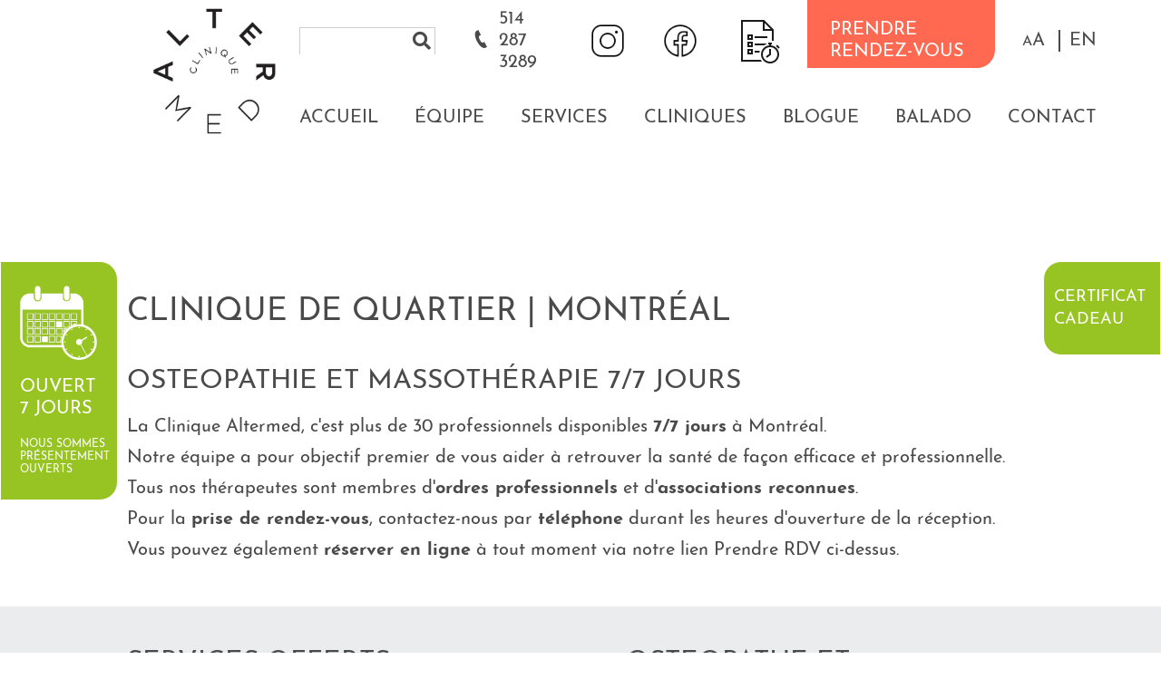

--- FILE ---
content_type: text/html; charset=UTF-8
request_url: https://cliniquealtermed.com/fr/12/clinique-de-quartier-montreal
body_size: 6998
content:
<!DOCTYPE html>
<html lang="fr">
<head>
    <meta charset="utf-8">
    <meta http-equiv="X-UA-Compatible" content="IE=edge">

    		<title>Ostéopathe plateau rosemont villeray petite-patrie montréal</title>
		<meta name="description" content="Clinique ostéopathie montréal
Plateau rosement villeray petite-patrie
Ostéopathe acupuncteur massothérapeute physiothérapeute naturopathe">
    
	<!-- Twitter Card data -->
	<meta name="twitter:card" content="summary">
	<meta name="twitter:title" content="Ostéopathe plateau rosemont villeray petite-patrie montréal">
	<meta name="twitter:description" content="Clinique ostéopathie montréal
Plateau rosement villeray petite-patrie
Ostéopathe acupuncteur massothérapeute physiothérapeute naturopathe">
	
	<!-- Open Graph data -->
	<meta property="og:type" content="website">
	<meta property="og:locale" content="fr_CA">	
	<meta property="og:site_name" content="Compagnie nom">
	<meta property="og:url" content="https://cliniquealtermed.com/fr/12/clinique-de-quartier-montreal">
	<meta property="og:title" content="Ostéopathe plateau rosemont villeray petite-patrie montréal" />
	<meta property="og:description" content="Clinique ostéopathie montréal
Plateau rosement villeray petite-patrie
Ostéopathe acupuncteur massothérapeute physiothérapeute naturopathe" /> 
	
    <meta name="robots" content="index,follow">
    <meta name="GOOGLEBOT" content="index,follow">
    <meta name="revisit-after" content="15 days">
    <meta name="viewport" content="width=device-width, initial-scale=1">
	<meta name="author" content="mbiance">
	
	<!-- Icône -->
	<link rel="shortcut icon" href="/dist/img/logo-clinique-altermed.gif" type="image/x-icon">
	
	<!-- Font Certificats Cadeaux -->	
	<link href="https://fonts.googleapis.com/css?family=Qwigley&display=swap" rel="stylesheet">
	
	<!-- Feuille de styles principale -->
	<link rel="stylesheet" href="/dist/compiled/vendor/semantic/dist/semantic.min.css?1751058195">
	<link rel="stylesheet" href="/dist/compiled/main.min.css?1751058195">

	<!-- Google Maps -->
	<script type="text/javascript" src="//maps.googleapis.com/maps/api/js?key="></script>

	<!-- Script principal -->
	<script type="text/javascript" src="/dist/compiled/main.js?1751058195"></script>

	<!-- Script Semantic -->
	<script src="/dist/compiled/vendor/semantic/dist/semantic.min.js?1751058195"></script>
	
	<!-- Styles paramètrés -->
	<style>
	
	/*****************************************************************************
	 * Layout
	 *****************************************************************************/

	/* Défini la largeur optimale du contenu */
	.optimal-content-width {
		max-width: 1000px;
	}

	/* Défini la largeur optimale du contenu à demi-largeur (blocs) */
	.half-content-width {
		max-width: 500px;
	}

	/*****************************************************************************
	 * Contenu principal et colonne de droite
	 *****************************************************************************/

	/* Défini la largeur de la colonne de droite */
	.main__right-column {
		width: 300px;
		min-width: 300px;
	}

	/* Réduit la largeur maximale du contenu principal pour inclure la colonne de droite */
	.main__content--has-right-column {
		max-width: 680px;
	}

	/*****************************************************************************
	 * Blocs
	 *****************************************************************************/

	/* Ajuste le padding des blocs ayant une couleur de fond */
	.bloc--need-inner-spacing .bloc__content {
		padding-top: 50px;
		padding-bottom: 50px;
	}

	/* Ajuste le padding des blocs à demi-largeur gauche */
	.main__content .bloc--left .bloc__content {
		padding-right: 25px;
	}

	/* Ajuste le padding des blocs à demi-largeur gauche ayant un arrière-plan différent de celui de droit */
	.main__content .bloc--left.bloc--need-inner-spacing .bloc__content {
		padding-right: 50px;
	}

	/* Ajuste le padding des blocs à demi-largeur gauche qui ne s'étendend pas */
	.main__content .bloc--left.bloc--need-inner-spacing:not(.bloc--bleed) .bloc__content {
		padding-left: 50px;
	}

	/* Ajuste le padding des blocs à demi-largeur droit */
	.main__content .bloc--right .bloc__content {
		padding-left: 25px;
	}

	/* Ajuste le padding des blocs à demi-largeur droit ayant un arrière-plan différent de celui de gauche  */
	.main__content .bloc--right.bloc--need-inner-spacing .bloc__content {
		padding-left: 50px;
	}

	/* Ajuste le padding des blocs à demi-largeur droit qui ne s'étendent pas */
	.main__content .bloc--right.bloc--need-inner-spacing:not(.bloc--bleed) .bloc__content {
		padding-right: 50px;
	}

	/* Ajuste le padding des blocs qui ne s'étendent pas */
	.main__content .bloc--full.bloc--need-inner-spacing:not(.bloc--bleed) .bloc__content
	/*, .main__content.main__content--has-right-column .bloc--full.bloc--need-inner-spacing.bloc--bleed .bloc__content*/ {
		padding-left: 50px;
		padding-right: 50px;
	}

	</style></head><body class=" ">


<!-- Elfsight Announcement Bar | Untitled Announcement Bar -->
<script src="https://static.elfsight.com/platform/platform.js" async></script>
<div class="elfsight-app-d1555c88-8dd7-41e5-baeb-3f976a4d9cba" data-elfsight-app-lazy></div>

<style>
    /* Force la barre à rester en haut, sans pousser le reste du contenu */
    .elfsight-app-d1555c88-8dd7-41e5-baeb-3f976a4d9cba {
        position: fixed !important;
        top: 0 !important;
        left: 0;
        width: 100%;
        z-index: 9999;
        margin: 0 !important;
        padding: 0 !important;
        border: none !important;
    }

    /* Supprime l'espace résiduel généré par Elfsight */
    body > div[style*="height"]:first-of-type {
        display: none !important;
    }

    /* Ne pousse PAS le contenu artificiellement */
    body {
        padding-top: 0 !important;
        margin-top: 0 !important;
    }
</style>


<!-- Elfsight Popup | Emma -->
<script src="https://static.elfsight.com/platform/platform.js" async></script>
<div class="elfsight-app-cd2919b7-0e3c-4f6e-a89c-a62cfd8c962f" data-elfsight-app-lazy></div>

        <!-- FBSDK -->
        <div id="fb-root"></div>
        <script async defer crossorigin="anonymous" src="https://connect.facebook.net/fr_FR/sdk.js#xfbml=1&version=v3.3"></script>


	<div class="on-desktop sidenav sidenav-certificate">
		<a href="https://altermed.janeapp.com/online_gift_cards/new">Certificat cadeau</a>
	</div>

	<div class="on-desktop sidenav sidenav-schedule">
		<div class="timetable">
			<img src="https://cliniquealtermed.com/medias/minicard/image/en_location-salle-altermed_calendrier.png">
			<p>Ouvert<br>
				7 jours</p>
							<span>Nous sommes présentement ouverts</span>
					</div>
	</div>

	<!-- Barre d'administration -->
	
	<!-- Entête -->
	<div id="menu-mobile" style="display:none;">
    <div class="container">
        <h1>Menu</h1>
        <div class="menu-mobile__close-icon"></div>
        <nav>
			<ul>
				<li class="search">
					<form method="get" action="/fr/recherche">
						<input name="q" placeholder="Recherchez" type="text" />
					</form>
				</li>				
				<!-- Menu principal -->
								<li class="">
					<a href="/fr/" target="_self" class="">
						Accueil
					</a>
					<!-- Niveau 2 -->
									</li>
								<li class="parent">
					<a href="#undefined" target="_self" class="parent">
						Équipe
					</a>
					<!-- Niveau 2 -->
										<ul>
												<li class="">
							<a href="/fr/l-equipe" target="_self" class="">
								Tous les membres
							</a>
							<!-- Niveau 3 -->
													</li>
												<li class="">
							<a href="/fr/equipes-specialisees-champs-expertise" target="_self" class="">
								Équipes spécialisées
							</a>
							<!-- Niveau 3 -->
													</li>
											</ul>
									</li>
								<li class="parent">
					<a href="#undefined" target="_self" class="parent">
						Services
					</a>
					<!-- Niveau 2 -->
										<ul>
												<li class="">
							<a href="/fr/soins-therapeutiques" target="_self" class="">
								Soins thérapeutiques
							</a>
							<!-- Niveau 3 -->
													</li>
												<li class="">
							<a href="/fr/acu-fertilite-montreal" target="_self" class="">
								Soins spécialisés fertilité
							</a>
							<!-- Niveau 3 -->
													</li>
												<li class="">
							<a href="/fr/acupuncture-esthetique-ndg-montreal" target="_self" class="">
								Acupuncture esthétique faciale
							</a>
							<!-- Niveau 3 -->
													</li>
												<li class="">
							<a href="/fr/eval-course-a-pied-physio" target="_self" class="">
								Évaluation course à pieds
							</a>
							<!-- Niveau 3 -->
													</li>
												<li class="">
							<a href="/fr/location-de-studios" target="_self" class="">
								Location studio
							</a>
							<!-- Niveau 3 -->
													</li>
												<li class="">
							<a href="/fr/partenaires-cliniques" target="_self" class="">
								Partenaires NUTRITION
							</a>
							<!-- Niveau 3 -->
													</li>
											</ul>
									</li>
								<li class="parent">
					<a href="/fr/39/notre-clinique" target="_self" class="parent">
						Cliniques
					</a>
					<!-- Niveau 2 -->
										<ul>
												<li class="">
							<a href="/fr/osteopathe-plateau-mont-royal" target="_self" class="">
								Altermed Plateau Mont-Royal
							</a>
							<!-- Niveau 3 -->
													</li>
												<li class="">
							<a href="/fr/osteopathe-notre-dame-de-grace" target="_self" class="">
								Altermed Notre-Dame-de-Grâce
							</a>
							<!-- Niveau 3 -->
													</li>
												<li class="">
							<a href="/fr/historique-equipe-et-fondateur" target="_self" class="">
								Historique - équipe et fondateur
							</a>
							<!-- Niveau 3 -->
													</li>
												<li class="">
							<a href="/fr/notre-engagement" target="_self" class="">
								Notre engagement
							</a>
							<!-- Niveau 3 -->
													</li>
												<li class="">
							<a href="/fr/emplois-physio-acu-osteo-psycho" target="_self" class="">
								Emplois
							</a>
							<!-- Niveau 3 -->
													</li>
												<li class="">
							<a href="/fr/57/questions-frequentes" target="_self" class="">
								Questions fréquentes
							</a>
							<!-- Niveau 3 -->
													</li>
												<li class="">
							<a href="/fr/67/tarifs" target="_self" class="">
								Tarifs
							</a>
							<!-- Niveau 3 -->
													</li>
											</ul>
									</li>
								<li class="">
					<a href="/fr/blogue" target="_self" class="">
						Blogue
					</a>
					<!-- Niveau 2 -->
									</li>
								<li class="">
					<a href="/fr/balado" target="_self" class="">
						Balado
					</a>
					<!-- Niveau 2 -->
									</li>
								<li class="parent">
					<a href="#undefined" target="_self" class="parent">
						Contact
					</a>
					<!-- Niveau 2 -->
										<ul>
												<li class="">
							<a href="/fr/horaire" target="_self" class="">
								Horaires
							</a>
							<!-- Niveau 3 -->
													</li>
												<li class="">
							<a href="/fr/plan-clinique-montreal" target="_self" class="">
								Plans
							</a>
							<!-- Niveau 3 -->
													</li>
												<li class="">
							<a href="/fr/nous-joindre" target="_self" class="">
								Nous joindre
							</a>
							<!-- Niveau 3 -->
													</li>
												<li class="">
							<a href="/fr/confirmation-de-presence" target="_self" class="">
								Je suis arrivé(e) !
							</a>
							<!-- Niveau 3 -->
													</li>
											</ul>
									</li>
								<!-- Menu corpo -->
				<li class="phone-number">
					<i class="im im-phone"></i>
					<a href="tel:514 287 3289">514 287 3289</a>
				</li>
								<li>
					<a href="https://www.instagram.com/cliniquealtermed/" target="_blank" class="shortchut"><span><img width="40" height="40" src="https://img.icons8.com/ios/50/instagram-new--v1.png" alt="instagram-new--v1"/></span></a>
				</li>
								<li>
					<a href="https://www.facebook.com/cliniquealtermed" target="_blank" class="shortchut"><span><img width="40" height="40" src="https://img.icons8.com/ios/50/facebook-new.png" alt="facebook-new"/></span></a>
				</li>
								<li>
					<a href="/fr/quizz" target="_self" class=""><span><img width="50" height="50" src="https://img.icons8.com/ios/50/1A1A1A/quiz.png" alt="quiz"/></span></a>
				</li>
								<li>
					<a href="https://altermed.janeapp.com/" target="_blank" class="orange shortchut"><span>PRENDRE RENDEZ-VOUS</span></a>
				</li>
								

				
									<li class="locales">
						Langue :
													<a href="/en/Montreal-Neighborhood-Clinic" class="nav-link" lang="en" aria-label="properties.lang.en">
								EN
							</a>
											</li>
					

								
				<li class="on-mobile">
					<div class="font-scaling"><a role="button" aria-label="Augmenter/réduire la taille du texte." href="/fr/font-scaled"><span>A</span><span>A</span></a></div>
				</li>
			</ul>
		</nav>
    </div>
</div>
<div class="menu-mobile__shadow" style="display:none;"></div>
<header id="header" class="full-content-width no-print">
	<div class="optimal-content-width">
		
		<div class="logo">
			<a href="/fr/" aria-label="Accueil">
				<img class="on-desktop" src="/medias/setting/main_logo_image/fr_ALTERMED-LOGO-Noir_et_blanc-fr.png" alt="Logo - cliniquealtermed.com">
				<img class="on-mobile" src="/medias/setting/mobile_logo_image/fr_ALTERMED-LOGO-Noir_et_blanc-fr.png" alt="Logo - cliniquealtermed.com">
			</a>
		</div>
		<nav>
			<div class="mobile-menu-icon"></div>
			<div id="menu-desktop">
	
	<!-- Menu corpo -->
	<ul class="menu-corpo">

			
		<li class="search">
			<form method="get" action="/fr/recherche">
				<input name="q" placeholder="" type="text" />
			</form>
		</li>
		
		<li class="spacer on-desktop"></li>
		

		<li class="phone-number">
			<i class="im im-phone"></i>
			<a href="tel:514 287 3289">514 287 3289</a>
		</li>

		
		
		
		
					<li class="">
				<a href="https://www.instagram.com/cliniquealtermed/" target="_blank" class="shortchut">
					<img width="40" height="40" src="https://img.icons8.com/ios/50/instagram-new--v1.png" alt="instagram-new--v1"/>
				</a>
			</li>
					<li class="">
				<a href="https://www.facebook.com/cliniquealtermed" target="_blank" class="shortchut">
					<img width="40" height="40" src="https://img.icons8.com/ios/50/facebook-new.png" alt="facebook-new"/>
				</a>
			</li>
					<li class="">
				<a href="/fr/quizz" target="_self" class="">
					<img width="50" height="50" src="https://img.icons8.com/ios/50/1A1A1A/quiz.png" alt="quiz"/>
				</a>
			</li>
					<li class="orange">
				<a href="https://altermed.janeapp.com/" target="_blank" class="orange shortchut">
					PRENDRE RENDEZ-VOUS
				</a>
			</li>
					
		<li class="spacer on-desktop"></li> 
		
		<li class="on-desktop" style="margin-left: 10px">
			<div class="font-scaling"><a role="button" aria-label="Augmenter/réduire la taille du texte." href="/fr/font-scaled"><span>A</span><span>A</span></a></div>
		</li>
		
								<li class="locale">
				<a href="/en/Montreal-Neighborhood-Clinic" class="nav-link" lang="en" aria-label="properties.lang.en">
					EN
				</a>
			</li>
					
	</ul>

	<!-- Menu principal -->
	<ul class="menu-main">

				<li class="">
			<a href="/fr/" target="_self" class="">
				Accueil
			</a>
			<!-- Niveau 2 -->
					</li>
				<li class="parent">
			<a href="#undefined" target="_self" class="parent">
				Équipe
			</a>
			<!-- Niveau 2 -->
						<ul>
								<li class="">
					<a href="/fr/l-equipe" target="_self" class="">
						Tous les membres
					</a>
					<!-- Niveau 3 -->
									</li>
								<li class="">
					<a href="/fr/equipes-specialisees-champs-expertise" target="_self" class="">
						Équipes spécialisées
					</a>
					<!-- Niveau 3 -->
									</li>
							</ul>
					</li>
				<li class="parent">
			<a href="#undefined" target="_self" class="parent">
				Services
			</a>
			<!-- Niveau 2 -->
						<ul>
								<li class="">
					<a href="/fr/soins-therapeutiques" target="_self" class="">
						Soins thérapeutiques
					</a>
					<!-- Niveau 3 -->
									</li>
								<li class="">
					<a href="/fr/acu-fertilite-montreal" target="_self" class="">
						Soins spécialisés fertilité
					</a>
					<!-- Niveau 3 -->
									</li>
								<li class="">
					<a href="/fr/acupuncture-esthetique-ndg-montreal" target="_self" class="">
						Acupuncture esthétique faciale
					</a>
					<!-- Niveau 3 -->
									</li>
								<li class="">
					<a href="/fr/eval-course-a-pied-physio" target="_self" class="">
						Évaluation course à pieds
					</a>
					<!-- Niveau 3 -->
									</li>
								<li class="">
					<a href="/fr/location-de-studios" target="_self" class="">
						Location studio
					</a>
					<!-- Niveau 3 -->
									</li>
								<li class="">
					<a href="/fr/partenaires-cliniques" target="_self" class="">
						Partenaires NUTRITION
					</a>
					<!-- Niveau 3 -->
									</li>
							</ul>
					</li>
				<li class="parent">
			<a href="/fr/39/notre-clinique" target="_self" class="parent">
				Cliniques
			</a>
			<!-- Niveau 2 -->
						<ul>
								<li class="">
					<a href="/fr/osteopathe-plateau-mont-royal" target="_self" class="">
						Altermed Plateau Mont-Royal
					</a>
					<!-- Niveau 3 -->
									</li>
								<li class="">
					<a href="/fr/osteopathe-notre-dame-de-grace" target="_self" class="">
						Altermed Notre-Dame-de-Grâce
					</a>
					<!-- Niveau 3 -->
									</li>
								<li class="">
					<a href="/fr/historique-equipe-et-fondateur" target="_self" class="">
						Historique - équipe et fondateur
					</a>
					<!-- Niveau 3 -->
									</li>
								<li class="">
					<a href="/fr/notre-engagement" target="_self" class="">
						Notre engagement
					</a>
					<!-- Niveau 3 -->
									</li>
								<li class="">
					<a href="/fr/emplois-physio-acu-osteo-psycho" target="_self" class="">
						Emplois
					</a>
					<!-- Niveau 3 -->
									</li>
								<li class="">
					<a href="/fr/57/questions-frequentes" target="_self" class="">
						Questions fréquentes
					</a>
					<!-- Niveau 3 -->
									</li>
								<li class="">
					<a href="/fr/67/tarifs" target="_self" class="">
						Tarifs
					</a>
					<!-- Niveau 3 -->
									</li>
							</ul>
					</li>
				<li class="">
			<a href="/fr/blogue" target="_self" class="">
				Blogue
			</a>
			<!-- Niveau 2 -->
					</li>
				<li class="">
			<a href="/fr/balado" target="_self" class="">
				Balado
			</a>
			<!-- Niveau 2 -->
					</li>
				<li class="parent">
			<a href="#undefined" target="_self" class="parent">
				Contact
			</a>
			<!-- Niveau 2 -->
						<ul>
								<li class="">
					<a href="/fr/horaire" target="_self" class="">
						Horaires
					</a>
					<!-- Niveau 3 -->
									</li>
								<li class="">
					<a href="/fr/plan-clinique-montreal" target="_self" class="">
						Plans
					</a>
					<!-- Niveau 3 -->
									</li>
								<li class="">
					<a href="/fr/nous-joindre" target="_self" class="">
						Nous joindre
					</a>
					<!-- Niveau 3 -->
									</li>
								<li class="">
					<a href="/fr/confirmation-de-presence" target="_self" class="">
						Je suis arrivé(e) !
					</a>
					<!-- Niveau 3 -->
									</li>
							</ul>
					</li>
			</ul>
		
</div>		</nav>

				

	</div>
</header>
	<!-- Contenu principal -->
	<main id="main" class="full-content-width">
									
		<!-- Fil d'ariane -->
				
		<!-- Espacement au-dessus de la page -->
		<div class="spacing " style="height: 50px;"><div class="bloc__guide-label">50px</div></div>


				<!-- Titre de la page -->
		<section class="main__title full-content-width">
			<div class="optimal-content-width">
				<h1 style="">Clinique de quartier | Montréal&nbsp;</h1>
							</div>
		</section>
		
		<!-- Contenu principal -->
		<div class="main__layout">

			<div class="main__content ">

				<!-- Contenu de la page -->
				<div class="spacing " style="height: 50px;"><div class="bloc__guide-label">50px</div></div>
	<section class="blocs">

<div id="bloc-133-osteopathie-et-massotherapie-7-7-jours"
 class="bloc
		bloc-text																				bloc--full																																					"														>

	<!-- Deboguage - Affichage du nom -->
	<div class="bloc__guide-label">
		Bloc texte
	</div>

	<div class="bloc__content optimal-content-width "
		 style="min-height: 100%"
	>

		
		<!-- Titre -->
						
			<h2 style="color:" class="bloc__content-title">Osteopathie et massothérapie 7/7 jours</h2>
	
		
				<!-- Contenu d'avant-plan -->
		<div class="bloc__content-front show-on-ready">
			
		
		
	<div class="bloc-text__content">

					<div class="bloc-text__media 
						bloc-text__media-- 
						bloc-text__media--top
						bloc-text__media--over"
			>
				
	
			
	
			</div>
				
		<div class="content-writable" style="">
			<p><span style="font-size: calc(20px); text-align: justify;">La Clinique Altermed, c'est plus de 30 professionnels disponibles </span><strong style="font-size: calc(20px); text-align: justify;">7/7 jours</strong><span style="font-size: calc(20px); text-align: justify;"> à Montréal.</span></p>
<p style="text-align: justify;">Notre équipe a pour objectif premier de vous aider à retrouver la santé de façon efficace et professionnelle.</p>
<p style="text-align: justify;">Tous nos thérapeutes sont membres d'<strong>ordres professionnels</strong> et d'<strong>associations reconnues</strong>.</p>
<p style="text-align: justify;">Pour la <strong>prise de rendez-vous</strong>, contactez-nous par <strong>téléphone</strong> durant les heures d'ouverture de la réception.</p>
<p style="text-align: justify;">Vous pouvez également <strong>réserver en ligne</strong> à tout moment via notre lien Prendre RDV ci-dessus.</p>
			
					</div>

		

	</div>
	
	

		</div>
		
		<!-- Contenu d'arrière-plan -->
		<div class="bloc__content-back show-on-ready"
		style="background-color: transparent;"					>
			
		
		</div>

		
		
                
        
	</div>
		
</div>

</section>
<div class="spacing " style="height: 50px;"><div class="bloc__guide-label">50px</div></div>
	<section class="blocs">

<div id="bloc-134-services-offerts"
 class="bloc
		bloc-text																				bloc--left											 bloc--need-inner-spacing										bloc--bleed																"														>

	<!-- Deboguage - Affichage du nom -->
	<div class="bloc__guide-label">
		Bloc texte
	</div>

	<div class="bloc__content half-content-width background-image--position "
		 style="min-height: 100%"
	>

		
		<!-- Titre -->
						
			<h2 style="color:" class="bloc__content-title">Services offerts</h2>
	
		
				<!-- Contenu d'avant-plan -->
		<div class="bloc__content-front show-on-ready">
			
		
		
	<div class="bloc-text__content">

					<div class="bloc-text__media 
						bloc-text__media-- 
						bloc-text__media--top
						bloc-text__media--over"
			>
				
	
			
	
			</div>
				
		<div class="content-writable" style="">
			<h2><strong>Ostéopathie</strong></h2>
<h2><strong>Physiothérapie</strong></h2>
<h2><strong>Massothérapie</strong></h2>
<h2><strong>Kinésithérapie</strong></h2>
<h2><strong>Drainage lymphatique</strong></h2>
<h2><strong>Acupuncture</strong></h2>
<h2><strong>Naturopathie</strong></h2>
<h2><strong>Nutrition et diététique</strong></h2>
			
					</div>

		

	</div>
	
	

		</div>
		
		<!-- Contenu d'arrière-plan -->
		<div class="bloc__content-back show-on-ready"
		style="background-color: #EAECEE;"					>
			
		
		</div>

		
		
                
        
	</div>
		
</div>

<div class="spacing " style="height: 50px;"><div class="bloc__guide-label">50px</div></div>

<div id="bloc-135-osteopathe-et-massotherapeute-montreal-par-quartier"
 class="bloc
		bloc-text																				bloc--right											 bloc--need-inner-spacing										bloc--bleed																"														>

	<!-- Deboguage - Affichage du nom -->
	<div class="bloc__guide-label">
		Bloc texte
	</div>

	<div class="bloc__content half-content-width background-image--position "
		 style="min-height: 100%"
	>

		
		<!-- Titre -->
						
			<h2 style="color:" class="bloc__content-title">osteopathe et massotherapeute montréal par quartier</h2>
	
		
				<!-- Contenu d'avant-plan -->
		<div class="bloc__content-front show-on-ready">
			
		
		
	<div class="bloc-text__content">

					<div class="bloc-text__media 
						bloc-text__media-- 
						bloc-text__media--top
						bloc-text__media--over"
			>
				
	
			
	
			</div>
				
		<div class="content-writable" style="">
			<h2><strong>Westmount</strong></h2>
<h2><strong>Hampstead</strong></h2>
<h2><strong>Côte-des-Neiges</strong></h2>
<h2><strong>Notre-Dame-de-Grâce</strong></h2>
<h2><strong>Côte-Saint-Luc</strong></h2>
<h2><strong>Montréal-Ouest</strong></h2>
<h2><strong>Mont-Royal</strong></h2>
<h2><strong>Lachine</strong></h2>
<h2><strong>LaSalle</strong></h2>
<h2><strong>Le Sud-Ouest</strong></h2>
<h2><strong>Verdun</strong></h2>
<h2><strong>Ville-Marie</strong></h2>
<h2><strong>Plateau Mont-Royal</strong></h2>
<h2><strong>Villeray</strong></h2>
<h2><strong>Petite-patrie</strong></h2>
<h2><strong>Rosemont</strong></h2>
			
					</div>

		

	</div>
	
	

		</div>
		
		<!-- Contenu d'arrière-plan -->
		<div class="bloc__content-back show-on-ready"
		style="background-color: #EAECEE;"					>
			
		
		</div>

		
		
                
        
	</div>
		
</div>

</section>

				
			</div>

					</div>

		<!-- Espacement au-dessus du pied de page -->
		<div class="spacing " style="height: 50px;"><div class="bloc__guide-label">50px</div></div>

	</main>

	<!-- Retour de haut de page -->
	<div id="gotoTop" data-component="gotoTop" class="full-content-width no-print">
	<div class="optimal-content-width">
		<div class="goto-top__button">
			<i class="fa fa-arrow-up"></i>
		</div>
	</div>
</div>

	<!-- Pied de page -->
	<div class="on-desktop no-print footer__logo__container">
	<img class="footer__logo" src="/medias/setting/main_logo_image/fr_ALTERMED-LOGO-Noir_et_blanc-fr.png" alt="Logo - cliniquealtermed.com">
</div>


<footer id="footer" class="no-print">
	
	<div class="footer__thick full-content-width no-print">
		<div class="optimal-content-width">
			<div class="footer__thick-zone-1 no-print" style="flex-basis: 1600px">
									<h3 class="footer__thick-partners-title"></h3>
					<div class="footer__thick-partners">
													<div class="footer__thick-partner-content">
																<div class="footer__thick-partner-text"><p>Plateau Mont-Royal</p>
<p>400, bd St-Joseph Est</p>
<p>Montréal</p>
<p>H2J 1J5</p>
<p>514 287-3289</p></div>
							</div>
													<div class="footer__thick-partner-content">
																<div class="footer__thick-partner-text"><p>Notre-Dame-de-Grâce</p>
<p>5757, Avenue Monkland</p>
<p>Montréal</p>
<p>H4A 1E8</p>
<p>514 664-3233</p></div>
							</div>
											</div>
											</div>
						


			<!-- Begin Mailchimp Signup Form -->
			<div id="mc_embed_signup" class="footer__thick-zone-2 no-print" style="flex-basis: 1600px">
				<p>Abonnez-vous à notre infolettre</p>
				<form action="https://cliniquealtermed.us7.list-manage.com/subscribe/post?u=d02a10398945bbf85aaa0e545&amp;id=81238adace" method="post" id="mc-embedded-subscribe-form" name="mc-embedded-subscribe-form" class="validate footer__thick-newsletter" target="_blank" novalidate>
					<div id="mc_embed_signup_scroll">
						
																				<input type="text" value="" name="FNAME" class="" id="mce-FNAME" placeholder="Prénom">
																										<input type="text" value="" name="LNAME" class="" id="mce-LNAME" placeholder="Nom">
																										<input type="email" value="" name="EMAIL" class="required email" id="mce-EMAIL" placeholder="Courriel">
												<div id="mce-responses" class="clear">
							<div class="response" id="mce-error-response" style="display:none"></div>
							<div class="response" id="mce-success-response" style="display:none"></div>
						</div>    <!-- real people should not fill this in and expect good things - do not remove this or risk form bot signups-->
						<div style="position: absolute; left: -5000px;" aria-hidden="true"><input type="text" name="b_d02a10398945bbf85aaa0e545_81238adace" tabindex="-1" value=""></div>
													<input type="submit" value="M'abonner" name="M'abonner" id="mc-embedded-subscribe" class="button call-to-action-green newsletter-button">
											</div>
				</form>
			</div>
			<!--End mc_embed_signup-->

            <div class="footer__thick-zone-3 no-print" style="flex-basis: 1600px"

<div style="display: flex; justify-content: center;">
  <div class="fb-page"
       data-href="https://www.facebook.com/cliniquealtermed/?locale=fr_CA"
       data-tabs=""
       data-width=""
       data-height=""
       data-small-header="false"
       data-adapt-container-width="true"
       data-hide-cover="false"
       data-show-facepile="true">
    <blockquote class="fb-xfbml-parse-ignore"
                cite="https://www.facebook.com/cliniquealtermed/?locale=fr_CA">
      <a href="https://www.facebook.com/cliniquealtermed/?locale=fr_CA">Clinique Altermed</a>
    </blockquote>
  </div>
</div>

				</div>
			</div>

							
					</div>
	</div>

	

	<div class="footer__thin full-content-width no-print">
		<div class="optimal-content-width">
			<div class="footer__thin-copyright">
				<h3>@ Tous droits réservés - Clinique Altermed 2025</h3>
			</div>
			<div class="footer__thin-menulist">
				<a class="footer__thin-menu" href="https://altermed.janeapp.com/locations/clinique-plateau/book">Agenda PLT</a>
				<a class="footer__thin-menu" href="https://altermed.janeapp.com/locations/clinique-ndg/book">Agenda NDG</a>
				<a class="footer__thin-menu" href="https://mail.cliniquealtermed.com/">Courriel thérapeutes</a>
									<a class="footer__thin-menu" href="/fr/clinique-quartiers-montreal" class="">Clinique de Quartier</a>
									<a class="footer__thin-menu" href="/fr/plan-du-site" class="">Plan du site</a>
									<a class="footer__thin-menu" href="/fr/clinique-ouverte-samedi-dimanche-jours feries" class="">Ouvert 7/7 jours</a>
									<a class="footer__thin-menu" href="https://cliniquealtermed.com/admin/login" class="Connexion site web shortchut">Connexion site web</a>
														</div>
		</div>
	</div>

</footer>


	<!-- Browser Sync -->

<!-- Google Analytics -->
    <script async
            src="https://www.googletagmanager.com/gtag/js?id=UA-16037869-1"></script>
    <script>
        window.dataLayer = window.dataLayer || [];
        function gtag() { dataLayer.push(arguments); }
        gtag('js', new Date());
        gtag('config', "UA-16037869-1");
    </script>

<!-- Go to www.addthis.com/dashboard to customize your tools -->
<script type="text/javascript" src="//s7.addthis.com/js/300/addthis_widget.js#pubid=ra-5d165098a6f02cf1"></script>

    <!-- Messenger Plug-in Discussion Code -->
    <div id="fb-root"></div>
    <script>
        window.fbAsyncInit = function () {
            FB.init({
                xfbml: true,
                version: 'v10.0'
            });
        };
        (function (d, s, id) {
            var js, fjs = d.getElementsByTagName(s)[0];
            if (d.getElementById(id)) return;
            js = d.createElement(s);
            js.id = id;
            js.src = 'https://connect.facebook.net/fr_FR/sdk/xfbml.customerchat.js';
            fjs.parentNode.insertBefore(js, fjs);
        }(document, 'script', 'facebook-jssdk'));
    </script>
    <!-- Your Plug-in Discussion code -->
    <div class="fb-customerchat"
         attribution="biz_inbox"
         page_id="122966997754726"></div>
	


<!-- Elfsight All-in-One Chat | chat -->
<script src="https://static.elfsight.com/platform/platform.js" async></script>
<div class="elfsight-app-a8b94559-3ef6-4808-a9f5-c6d9fca08d98" data-elfsight-app-lazy></div>

<!-- Elfsight Visitor Counter | Untitled Visitor Counter -->
<script src="https://static.elfsight.com/platform/platform.js" async></script>
<div class="elfsight-app-80aa0dbb-a762-4bcc-8ce0-40a2882bbeb5" data-elfsight-app-lazy></div>


</body>
</html>


--- FILE ---
content_type: application/javascript; charset=utf-8
request_url: https://cliniquealtermed.com/dist/compiled/vendor/semantic/dist/semantic.min.js?1751058195
body_size: 20439
content:
 /*
 * # Semantic UI - 2.4.2
 * https://github.com/Semantic-Org/Semantic-UI
 * http://www.semantic-ui.com/
 *
 * Copyright 2014 Contributors
 * Released under the MIT license
 * http://opensource.org/licenses/MIT
 *
 */
/*!
 * # Semantic UI 2.4.2 - Dropdown
 * http://github.com/semantic-org/semantic-ui/
 *
 *
 * Released under the MIT license
 * http://opensource.org/licenses/MIT
 *
 */
!function(e,t,n,i){"use strict";t="undefined"!=typeof t&&t.Math==Math?t:"undefined"!=typeof self&&self.Math==Math?self:Function("return this")(),e.fn.dropdown=function(a){var o,s=e(this),r=e(n),l=s.selector||"",c="ontouchstart"in n.documentElement,u=(new Date).getTime(),d=[],m=arguments[0],v="string"==typeof m,f=[].slice.call(arguments,1);return s.each(function(g){var h,p,b,w,y,C,x,S,A=e.isPlainObject(a)?e.extend(!0,{},e.fn.dropdown.settings,a):e.extend({},e.fn.dropdown.settings),T=A.className,k=A.message,L=A.fields,D=A.keys,q=A.metadata,I=A.namespace,R=A.regExp,O=A.selector,E=A.error,V=A.templates,F="."+I,M="module-"+I,z=e(this),P=e(A.context),j=z.find(O.text),N=z.find(O.search),H=z.find(O.sizer),U=z.find(O.input),W=z.find(O.icon),K=z.prev().find(O.text).length>0?z.prev().find(O.text):z.prev(),B=z.children(O.menu),Q=B.find(O.item),$=!1,X=!1,Y=!1,G=this,J=z.data(M);S={initialize:function(){S.debug("Initializing dropdown",A),S.is.alreadySetup()?S.setup.reference():(S.setup.layout(),A.values&&S.change.values(A.values),S.refreshData(),S.save.defaults(),S.restore.selected(),S.create.id(),S.bind.events(),S.observeChanges(),S.instantiate())},instantiate:function(){S.verbose("Storing instance of dropdown",S),J=S,z.data(M,S)},destroy:function(){S.verbose("Destroying previous dropdown",z),S.remove.tabbable(),z.off(F).removeData(M),B.off(F),r.off(w),S.disconnect.menuObserver(),S.disconnect.selectObserver()},observeChanges:function(){"MutationObserver"in t&&(C=new MutationObserver(S.event.select.mutation),x=new MutationObserver(S.event.menu.mutation),S.debug("Setting up mutation observer",C,x),S.observe.select(),S.observe.menu())},disconnect:{menuObserver:function(){x&&x.disconnect()},selectObserver:function(){C&&C.disconnect()}},observe:{select:function(){S.has.input()&&C.observe(z[0],{childList:!0,subtree:!0})},menu:function(){S.has.menu()&&x.observe(B[0],{childList:!0,subtree:!0})}},create:{id:function(){y=(Math.random().toString(16)+"000000000").substr(2,8),w="."+y,S.verbose("Creating unique id for element",y)},userChoice:function(t){var n,a,o;return!!(t=t||S.get.userValues())&&(t=e.isArray(t)?t:[t],e.each(t,function(t,s){S.get.item(s)===!1&&(o=A.templates.addition(S.add.variables(k.addResult,s)),a=e("<div />").html(o).attr("data-"+q.value,s).attr("data-"+q.text,s).addClass(T.addition).addClass(T.item),A.hideAdditions&&a.addClass(T.hidden),n=n===i?a:n.add(a),S.verbose("Creating user choices for value",s,a))}),n)},userLabels:function(t){var n=S.get.userValues();n&&(S.debug("Adding user labels",n),e.each(n,function(e,t){S.verbose("Adding custom user value"),S.add.label(t,t)}))},menu:function(){B=e("<div />").addClass(T.menu).appendTo(z)},sizer:function(){H=e("<span />").addClass(T.sizer).insertAfter(N)}},search:function(e){e=e!==i?e:S.get.query(),S.verbose("Searching for query",e),S.has.minCharacters(e)?S.filter(e):S.hide()},select:{firstUnfiltered:function(){S.verbose("Selecting first non-filtered element"),S.remove.selectedItem(),Q.not(O.unselectable).not(O.addition+O.hidden).eq(0).addClass(T.selected)},nextAvailable:function(e){e=e.eq(0);var t=e.nextAll(O.item).not(O.unselectable).eq(0),n=e.prevAll(O.item).not(O.unselectable).eq(0),i=t.length>0;i?(S.verbose("Moving selection to",t),t.addClass(T.selected)):(S.verbose("Moving selection to",n),n.addClass(T.selected))}},setup:{api:function(){var e={debug:A.debug,urlData:{value:S.get.value(),query:S.get.query()},on:!1};S.verbose("First request, initializing API"),z.api(e)},layout:function(){z.is("select")&&(S.setup.select(),S.setup.returnedObject()),S.has.menu()||S.create.menu(),S.is.search()&&!S.has.search()&&(S.verbose("Adding search input"),N=e("<input />").addClass(T.search).prop("autocomplete","off").insertBefore(j)),S.is.multiple()&&S.is.searchSelection()&&!S.has.sizer()&&S.create.sizer(),A.allowTab&&S.set.tabbable()},select:function(){var t=S.get.selectValues();S.debug("Dropdown initialized on a select",t),z.is("select")&&(U=z),
// see if select is placed correctly already
U.parent(O.dropdown).length>0?(S.debug("UI dropdown already exists. Creating dropdown menu only"),z=U.closest(O.dropdown),S.has.menu()||S.create.menu(),B=z.children(O.menu),S.setup.menu(t)):(S.debug("Creating entire dropdown from select"),z=e("<div />").attr("class",U.attr("class")).addClass(T.selection).addClass(T.dropdown).html(V.dropdown(t)).insertBefore(U),U.hasClass(T.multiple)&&U.prop("multiple")===!1&&(S.error(E.missingMultiple),U.prop("multiple",!0)),U.is("[multiple]")&&S.set.multiple(),U.prop("disabled")&&(S.debug("Disabling dropdown"),z.addClass(T.disabled)),U.removeAttr("class").detach().prependTo(z)),S.refresh()},menu:function(e){B.html(V.menu(e,L)),Q=B.find(O.item)},reference:function(){S.debug("Dropdown behavior was called on select, replacing with closest dropdown"),
// replace module reference
z=z.parent(O.dropdown),J=z.data(M),G=z.get(0),S.refresh(),S.setup.returnedObject()},returnedObject:function(){var e=s.slice(0,g),t=s.slice(g+1);
// adjust all modules to use correct reference
s=e.add(z).add(t)}},refresh:function(){S.refreshSelectors(),S.refreshData()},refreshItems:function(){Q=B.find(O.item)},refreshSelectors:function(){S.verbose("Refreshing selector cache"),j=z.find(O.text),N=z.find(O.search),U=z.find(O.input),W=z.find(O.icon),K=z.prev().find(O.text).length>0?z.prev().find(O.text):z.prev(),B=z.children(O.menu),Q=B.find(O.item)},refreshData:function(){S.verbose("Refreshing cached metadata"),Q.removeData(q.text).removeData(q.value)},clearData:function(){S.verbose("Clearing metadata"),Q.removeData(q.text).removeData(q.value),z.removeData(q.defaultText).removeData(q.defaultValue).removeData(q.placeholderText)},toggle:function(){S.verbose("Toggling menu visibility"),S.is.active()?S.hide():S.show()},show:function(t){if(t=e.isFunction(t)?t:function(){},!S.can.show()&&S.is.remote()&&(S.debug("No API results retrieved, searching before show"),S.queryRemote(S.get.query(),S.show)),S.can.show()&&!S.is.active()){if(S.debug("Showing dropdown"),!S.has.message()||S.has.maxSelections()||S.has.allResultsFiltered()||S.remove.message(),S.is.allFiltered())return!0;A.onShow.call(G)!==!1&&S.animate.show(function(){S.can.click()&&S.bind.intent(),S.has.menuSearch()&&S.focusSearch(),S.set.visible(),t.call(G)})}},hide:function(t){t=e.isFunction(t)?t:function(){},S.is.active()&&!S.is.animatingOutward()&&(S.debug("Hiding dropdown"),A.onHide.call(G)!==!1&&S.animate.hide(function(){S.remove.visible(),t.call(G)}))},hideOthers:function(){S.verbose("Finding other dropdowns to hide"),s.not(z).has(O.menu+"."+T.visible).dropdown("hide")},hideMenu:function(){S.verbose("Hiding menu  instantaneously"),S.remove.active(),S.remove.visible(),B.transition("hide")},hideSubMenus:function(){var e=B.children(O.item).find(O.menu);S.verbose("Hiding sub menus",e),e.transition("hide")},bind:{events:function(){c&&S.bind.touchEvents(),S.bind.keyboardEvents(),S.bind.inputEvents(),S.bind.mouseEvents()},touchEvents:function(){S.debug("Touch device detected binding additional touch events"),S.is.searchSelection()||S.is.single()&&z.on("touchstart"+F,S.event.test.toggle),B.on("touchstart"+F,O.item,S.event.item.mouseenter)},keyboardEvents:function(){S.verbose("Binding keyboard events"),z.on("keydown"+F,S.event.keydown),S.has.search()&&z.on(S.get.inputEvent()+F,O.search,S.event.input),S.is.multiple()&&r.on("keydown"+w,S.event.document.keydown)},inputEvents:function(){S.verbose("Binding input change events"),z.on("change"+F,O.input,S.event.change)},mouseEvents:function(){S.verbose("Binding mouse events"),S.is.multiple()&&z.on("click"+F,O.label,S.event.label.click).on("click"+F,O.remove,S.event.remove.click),S.is.searchSelection()?(z.on("mousedown"+F,S.event.mousedown).on("mouseup"+F,S.event.mouseup).on("mousedown"+F,O.menu,S.event.menu.mousedown).on("mouseup"+F,O.menu,S.event.menu.mouseup).on("click"+F,O.icon,S.event.icon.click).on("focus"+F,O.search,S.event.search.focus).on("click"+F,O.search,S.event.search.focus).on("blur"+F,O.search,S.event.search.blur).on("click"+F,O.text,S.event.text.focus),S.is.multiple()&&z.on("click"+F,S.event.click)):("click"==A.on?z.on("click"+F,S.event.test.toggle):"hover"==A.on?z.on("mouseenter"+F,S.delay.show).on("mouseleave"+F,S.delay.hide):z.on(A.on+F,S.toggle),z.on("click"+F,O.icon,S.event.icon.click).on("mousedown"+F,S.event.mousedown).on("mouseup"+F,S.event.mouseup).on("focus"+F,S.event.focus),S.has.menuSearch()?z.on("blur"+F,O.search,S.event.search.blur):z.on("blur"+F,S.event.blur)),B.on("mouseenter"+F,O.item,S.event.item.mouseenter).on("mouseleave"+F,O.item,S.event.item.mouseleave).on("click"+F,O.item,S.event.item.click)},intent:function(){S.verbose("Binding hide intent event to document"),c&&r.on("touchstart"+w,S.event.test.touch).on("touchmove"+w,S.event.test.touch),r.on("click"+w,S.event.test.hide)}},unbind:{intent:function(){S.verbose("Removing hide intent event from document"),c&&r.off("touchstart"+w).off("touchmove"+w),r.off("click"+w)}},filter:function(e){var t=e!==i?e:S.get.query(),n=function(){S.is.multiple()&&S.filterActive(),(e||!e&&0==S.get.activeItem().length)&&S.select.firstUnfiltered(),S.has.allResultsFiltered()?A.onNoResults.call(G,t)?A.allowAdditions?A.hideAdditions&&(S.verbose("User addition with no menu, setting empty style"),S.set.empty(),S.hideMenu()):(S.verbose("All items filtered, showing message",t),S.add.message(k.noResults)):(S.verbose("All items filtered, hiding dropdown",t),S.hideMenu()):(S.remove.empty(),S.remove.message()),A.allowAdditions&&S.add.userSuggestion(e),S.is.searchSelection()&&S.can.show()&&S.is.focusedOnSearch()&&S.show()};A.useLabels&&S.has.maxSelections()||(A.apiSettings?S.can.useAPI()?S.queryRemote(t,function(){A.filterRemoteData&&S.filterItems(t),n()}):S.error(E.noAPI):(S.filterItems(t),n()))},queryRemote:function(t,n){var i={errorDuration:!1,cache:"local",throttle:A.throttle,urlData:{query:t},onError:function(){S.add.message(k.serverError),n()},onFailure:function(){S.add.message(k.serverError),n()},onSuccess:function(t){var i=t[L.remoteValues],a=e.isArray(i)&&i.length>0;a?(S.remove.message(),S.setup.menu({values:t[L.remoteValues]})):S.add.message(k.noResults),n()}};z.api("get request")||S.setup.api(),i=e.extend(!0,{},i,A.apiSettings),z.api("setting",i).api("query")},filterItems:function(t){var n=t!==i?t:S.get.query(),a=null,o=S.escape.string(n),s=new RegExp("^"+o,"igm");
// avoid loop if we're matching nothing
S.has.query()&&(a=[],S.verbose("Searching for matching values",n),Q.each(function(){var t,i,o=e(this);if("both"==A.match||"text"==A.match){if(t=String(S.get.choiceText(o,!1)),t.search(s)!==-1)return a.push(this),!0;if("exact"===A.fullTextSearch&&S.exactSearch(n,t))return a.push(this),!0;if(A.fullTextSearch===!0&&S.fuzzySearch(n,t))return a.push(this),!0}if("both"==A.match||"value"==A.match){if(i=String(S.get.choiceValue(o,t)),i.search(s)!==-1)return a.push(this),!0;if("exact"===A.fullTextSearch&&S.exactSearch(n,i))return a.push(this),!0;if(A.fullTextSearch===!0&&S.fuzzySearch(n,i))return a.push(this),!0}})),S.debug("Showing only matched items",n),S.remove.filteredItem(),a&&Q.not(a).addClass(T.filtered)},fuzzySearch:function(e,t){var n=t.length,i=e.length;if(e=e.toLowerCase(),t=t.toLowerCase(),i>n)return!1;if(i===n)return e===t;e:for(var a=0,o=0;a<i;a++){for(var s=e.charCodeAt(a);o<n;)if(t.charCodeAt(o++)===s)continue e;return!1}return!0},exactSearch:function(e,t){return e=e.toLowerCase(),t=t.toLowerCase(),t.indexOf(e)>-1},filterActive:function(){A.useLabels&&Q.filter("."+T.active).addClass(T.filtered)},focusSearch:function(e){S.has.search()&&!S.is.focusedOnSearch()&&(e?(z.off("focus"+F,O.search),N.focus(),z.on("focus"+F,O.search,S.event.search.focus)):N.focus())},forceSelection:function(){var e=Q.not(T.filtered).filter("."+T.selected).eq(0),t=Q.not(T.filtered).filter("."+T.active).eq(0),n=e.length>0?e:t,i=n.length>0;return i&&!S.is.multiple()?(S.debug("Forcing partial selection to selected item",n),void S.event.item.click.call(n,{},!0)):void(A.allowAdditions?(S.set.selected(S.get.query()),S.remove.searchTerm()):S.remove.searchTerm())},change:{values:function(t){A.allowAdditions||S.clear(),S.debug("Creating dropdown with specified values",t),S.setup.menu({values:t}),e.each(t,function(e,t){if(1==t.selected)return S.debug("Setting initial selection to",t.value),S.set.selected(t.value),!0})}},event:{change:function(){Y||(S.debug("Input changed, updating selection"),S.set.selected())},focus:function(){A.showOnFocus&&!$&&S.is.hidden()&&!p&&S.show()},blur:function(e){p=n.activeElement===this,$||p||(S.remove.activeLabel(),S.hide())},mousedown:function(){S.is.searchSelection()?
// prevent menu hiding on immediate re-focus
b=!0:
// prevents focus callback from occurring on mousedown
$=!0},mouseup:function(){S.is.searchSelection()?
// prevent menu hiding on immediate re-focus
b=!1:$=!1},click:function(t){var n=e(t.target);
// focus search
n.is(z)&&(S.is.focusedOnSearch()?S.show():S.focusSearch())},search:{focus:function(){$=!0,S.is.multiple()&&S.remove.activeLabel(),A.showOnFocus&&S.search()},blur:function(e){p=n.activeElement===this,S.is.searchSelection()&&!b&&(X||p||(A.forceSelection&&S.forceSelection(),S.hide())),b=!1}},icon:{click:function(e){W.hasClass(T.clear)?S.clear():S.can.click()&&S.toggle()}},text:{focus:function(e){$=!0,S.focusSearch()}},input:function(e){(S.is.multiple()||S.is.searchSelection())&&S.set.filtered(),clearTimeout(S.timer),S.timer=setTimeout(S.search,A.delay.search)},label:{click:function(t){var n=e(this),i=z.find(O.label),a=i.filter("."+T.active),o=n.nextAll("."+T.active),s=n.prevAll("."+T.active),r=o.length>0?n.nextUntil(o).add(a).add(n):n.prevUntil(s).add(a).add(n);t.shiftKey?(a.removeClass(T.active),r.addClass(T.active)):t.ctrlKey?n.toggleClass(T.active):(a.removeClass(T.active),n.addClass(T.active)),A.onLabelSelect.apply(this,i.filter("."+T.active))}},remove:{click:function(){var t=e(this).parent();t.hasClass(T.active)?
// remove all selected labels
S.remove.activeLabels():
// remove this label only
S.remove.activeLabels(t)}},test:{toggle:function(e){var t=S.is.multiple()?S.show:S.toggle;S.is.bubbledLabelClick(e)||S.is.bubbledIconClick(e)||S.determine.eventOnElement(e,t)&&e.preventDefault()},touch:function(e){S.determine.eventOnElement(e,function(){"touchstart"==e.type?S.timer=setTimeout(function(){S.hide()},A.delay.touch):"touchmove"==e.type&&clearTimeout(S.timer)}),e.stopPropagation()},hide:function(e){S.determine.eventInModule(e,S.hide)}},select:{mutation:function(t){S.debug("<select> modified, recreating menu");var n=!1;e.each(t,function(t,i){if(e(i.target).is("select")||e(i.addedNodes).is("select"))return n=!0,!0}),n&&(S.disconnect.selectObserver(),S.refresh(),S.setup.select(),S.set.selected(),S.observe.select())}},menu:{mutation:function(t){var n=t[0],i=e(n.addedNodes?n.addedNodes[0]:!1),a=e(n.removedNodes?n.removedNodes[0]:!1),o=i.add(a),s=o.is(O.addition)||o.closest(O.addition).length>0,r=o.is(O.message)||o.closest(O.message).length>0;s||r?(S.debug("Updating item selector cache"),S.refreshItems()):(S.debug("Menu modified, updating selector cache"),S.refresh())},mousedown:function(){X=!0},mouseup:function(){X=!1}},item:{mouseenter:function(t){var n=e(t.target),i=e(this),a=i.children(O.menu),o=i.siblings(O.item).children(O.menu),s=a.length>0,r=a.find(n).length>0;!r&&s&&(clearTimeout(S.itemTimer),S.itemTimer=setTimeout(function(){S.verbose("Showing sub-menu",a),e.each(o,function(){S.animate.hide(!1,e(this))}),S.animate.show(!1,a)},A.delay.show),t.preventDefault())},mouseleave:function(t){var n=e(this).children(O.menu);n.length>0&&(clearTimeout(S.itemTimer),S.itemTimer=setTimeout(function(){S.verbose("Hiding sub-menu",n),S.animate.hide(!1,n)},A.delay.hide))},click:function(t,i){var a=e(this),o=e(t?t.target:""),s=a.find(O.menu),r=S.get.choiceText(a),l=S.get.choiceValue(a,r),c=s.length>0,u=s.find(o).length>0;
// prevents IE11 bug where menu receives focus even though `tabindex=-1`
S.has.menuSearch()&&e(n.activeElement).blur(),u||c&&!A.allowCategorySelection||(S.is.searchSelection()&&(A.allowAdditions&&S.remove.userAddition(),S.remove.searchTerm(),S.is.focusedOnSearch()||1==i||S.focusSearch(!0)),A.useLabels||(S.remove.filteredItem(),S.set.scrollPosition(a)),S.determine.selectAction.call(this,r,l))}},document:{
// label selection should occur even when element has no focus
keydown:function(e){var t=e.which,n=S.is.inObject(t,D);if(n){var i=z.find(O.label),a=i.filter("."+T.active),o=(a.data(q.value),i.index(a)),s=i.length,r=a.length>0,l=a.length>1,c=0===o,u=o+1==s,d=S.is.searchSelection(),m=S.is.focusedOnSearch(),v=S.is.focused(),f=m&&0===S.get.caretPosition();if(d&&!r&&!m)return;t==D.leftArrow?
// activate previous label
!v&&!f||r?r&&(e.shiftKey?S.verbose("Adding previous label to selection"):(S.verbose("Selecting previous label"),i.removeClass(T.active)),c&&!l?a.addClass(T.active):a.prev(O.siblingLabel).addClass(T.active).end(),e.preventDefault()):(S.verbose("Selecting previous label"),i.last().addClass(T.active)):t==D.rightArrow?(
// activate first label
v&&!r&&i.first().addClass(T.active),
// activate next label
r&&(e.shiftKey?S.verbose("Adding next label to selection"):(S.verbose("Selecting next label"),i.removeClass(T.active)),u?d?m?i.removeClass(T.active):S.focusSearch():l?a.next(O.siblingLabel).addClass(T.active):a.addClass(T.active):a.next(O.siblingLabel).addClass(T.active),e.preventDefault())):t==D.deleteKey||t==D.backspace?r?(S.verbose("Removing active labels"),u&&d&&!m&&S.focusSearch(),a.last().next(O.siblingLabel).addClass(T.active),S.remove.activeLabels(a),e.preventDefault()):f&&!r&&t==D.backspace&&(S.verbose("Removing last label on input backspace"),a=i.last().addClass(T.active),S.remove.activeLabels(a)):a.removeClass(T.active)}}},keydown:function(e){var t=e.which,n=S.is.inObject(t,D);if(n){var i,a,o=Q.not(O.unselectable).filter("."+T.selected).eq(0),s=B.children("."+T.active).eq(0),r=o.length>0?o:s,l=r.length>0?r.siblings(":not(."+T.filtered+")").addBack():B.children(":not(."+T.filtered+")"),c=r.children(O.menu),u=r.closest(O.menu),d=u.hasClass(T.visible)||u.hasClass(T.animating)||u.parent(O.menu).length>0,m=c.length>0,v=r.length>0,f=r.not(O.unselectable).length>0,g=t==D.delimiter&&A.allowAdditions&&S.is.multiple(),h=A.allowAdditions&&A.hideAdditions&&(t==D.enter||g)&&f;
// visible menu keyboard shortcuts
if(
// allow selection with menu closed
h&&(S.verbose("Selecting item from keyboard shortcut",r),S.event.item.click.call(r,e),S.is.searchSelection()&&S.remove.searchTerm()),S.is.visible()){
// up arrow (traverse menu up)
if(
// enter (select or open sub-menu)
(t==D.enter||g)&&(t==D.enter&&v&&m&&!A.allowCategorySelection?(S.verbose("Pressed enter on unselectable category, opening sub menu"),t=D.rightArrow):f&&(S.verbose("Selecting item from keyboard shortcut",r),S.event.item.click.call(r,e),S.is.searchSelection()&&S.remove.searchTerm()),e.preventDefault()),
// sub-menu actions
v&&(t==D.leftArrow&&(a=u[0]!==B[0],a&&(S.verbose("Left key pressed, closing sub-menu"),S.animate.hide(!1,u),r.removeClass(T.selected),u.closest(O.item).addClass(T.selected),e.preventDefault())),
// right arrow (show sub-menu)
t==D.rightArrow&&m&&(S.verbose("Right key pressed, opening sub-menu"),S.animate.show(!1,c),r.removeClass(T.selected),c.find(O.item).eq(0).addClass(T.selected),e.preventDefault())),t==D.upArrow){if(i=v&&d?r.prevAll(O.item+":not("+O.unselectable+")").eq(0):Q.eq(0),l.index(i)<0)return S.verbose("Up key pressed but reached top of current menu"),void e.preventDefault();S.verbose("Up key pressed, changing active item"),r.removeClass(T.selected),i.addClass(T.selected),S.set.scrollPosition(i),A.selectOnKeydown&&S.is.single()&&S.set.selectedItem(i),e.preventDefault()}
// down arrow (traverse menu down)
if(t==D.downArrow){if(i=v&&d?i=r.nextAll(O.item+":not("+O.unselectable+")").eq(0):Q.eq(0),0===i.length)return S.verbose("Down key pressed but reached bottom of current menu"),void e.preventDefault();S.verbose("Down key pressed, changing active item"),Q.removeClass(T.selected),i.addClass(T.selected),S.set.scrollPosition(i),A.selectOnKeydown&&S.is.single()&&S.set.selectedItem(i),e.preventDefault()}
// page down (show next page)
t==D.pageUp&&(S.scrollPage("up"),e.preventDefault()),t==D.pageDown&&(S.scrollPage("down"),e.preventDefault()),
// escape (close menu)
t==D.escape&&(S.verbose("Escape key pressed, closing dropdown"),S.hide())}else
// delimiter key
g&&e.preventDefault(),
// down arrow (open menu)
t!=D.downArrow||S.is.visible()||(S.verbose("Down key pressed, showing dropdown"),S.show(),e.preventDefault())}else S.has.search()||S.set.selectedLetter(String.fromCharCode(t))}},trigger:{change:function(){var e=n.createEvent("HTMLEvents"),t=U[0];t&&(S.verbose("Triggering native change event"),e.initEvent("change",!0,!1),t.dispatchEvent(e))}},determine:{selectAction:function(t,n){S.verbose("Determining action",A.action),e.isFunction(S.action[A.action])?(S.verbose("Triggering preset action",A.action,t,n),S.action[A.action].call(G,t,n,this)):e.isFunction(A.action)?(S.verbose("Triggering user action",A.action,t,n),A.action.call(G,t,n,this)):S.error(E.action,A.action)},eventInModule:function(t,i){var a=e(t.target),o=a.closest(n.documentElement).length>0,s=a.closest(z).length>0;return i=e.isFunction(i)?i:function(){},o&&!s?(S.verbose("Triggering event",i),i(),!0):(S.verbose("Event occurred in dropdown, canceling callback"),!1)},eventOnElement:function(t,i){var a=e(t.target),o=a.closest(O.siblingLabel),s=n.body.contains(t.target),r=0===z.find(o).length,l=0===a.closest(B).length;return i=e.isFunction(i)?i:function(){},s&&r&&l?(S.verbose("Triggering event",i),i(),!0):(S.verbose("Event occurred in dropdown menu, canceling callback"),!1)}},action:{nothing:function(){},activate:function(t,n,a){if(n=n!==i?n:t,S.can.activate(e(a))){if(S.set.selected(n,e(a)),S.is.multiple()&&!S.is.allFiltered())return;S.hideAndClear()}},select:function(t,n,a){if(n=n!==i?n:t,S.can.activate(e(a))){if(S.set.value(n,t,e(a)),S.is.multiple()&&!S.is.allFiltered())return;S.hideAndClear()}},combo:function(t,n,a){n=n!==i?n:t,S.set.selected(n,e(a)),S.hideAndClear()},hide:function(t,n,i){S.set.value(n,t,e(i)),S.hideAndClear()}},get:{id:function(){return y},defaultText:function(){return z.data(q.defaultText)},defaultValue:function(){return z.data(q.defaultValue)},placeholderText:function(){return"auto"!=A.placeholder&&"string"==typeof A.placeholder?A.placeholder:z.data(q.placeholderText)||""},text:function(){return j.text()},query:function(){return e.trim(N.val())},searchWidth:function(e){
// prevent rounding issues
return e=e!==i?e:N.val(),H.text(e),Math.ceil(H.width()+1)},selectionCount:function(){var t,n=S.get.values();return t=S.is.multiple()?e.isArray(n)?n.length:0:""!==S.get.value()?1:0},transition:function(e){return"auto"==A.transition?S.is.upward(e)?"slide up":"slide down":A.transition},userValues:function(){var t=S.get.values();return!!t&&(t=e.isArray(t)?t:[t],e.grep(t,function(e){return S.get.item(e)===!1}))},uniqueArray:function(t){return e.grep(t,function(n,i){return e.inArray(n,t)===i})},caretPosition:function(){var e,t,i=N.get(0);return"selectionStart"in i?i.selectionStart:n.selection?(i.focus(),e=n.selection.createRange(),t=e.text.length,e.moveStart("character",-i.value.length),e.text.length-t):void 0},value:function(){var t=U.length>0?U.val():z.data(q.value),n=e.isArray(t)&&1===t.length&&""===t[0];
// prevents placeholder element from being selected when multiple
return t===i||n?"":t},values:function(){var e=S.get.value();return""===e?"":!S.has.selectInput()&&S.is.multiple()?"string"==typeof e?e.split(A.delimiter):"":e},remoteValues:function(){var t=S.get.values(),n=!1;return t&&("string"==typeof t&&(t=[t]),e.each(t,function(e,t){var i=S.read.remoteData(t);S.verbose("Restoring value from session data",i,t),i&&(n||(n={}),n[t]=i)})),n},choiceText:function(t,n){if(n=n!==i?n:A.preserveHTML,t)return t.find(O.menu).length>0&&(S.verbose("Retrieving text of element with sub-menu"),t=t.clone(),t.find(O.menu).remove(),t.find(O.menuIcon).remove()),t.data(q.text)!==i?t.data(q.text):n?e.trim(t.html()):e.trim(t.text())},choiceValue:function(t,n){return n=n||S.get.choiceText(t),!!t&&(t.data(q.value)!==i?String(t.data(q.value)):"string"==typeof n?e.trim(n.toLowerCase()):String(n))},inputEvent:function(){var e=N[0];return!!e&&(e.oninput!==i?"input":e.onpropertychange!==i?"propertychange":"keyup")},selectValues:function(){var t={};return t.values=[],z.find("option").each(function(){var n=e(this),a=n.html(),o=n.attr("disabled"),s=n.attr("value")!==i?n.attr("value"):a;"auto"===A.placeholder&&""===s?t.placeholder=a:t.values.push({name:a,value:s,disabled:o})}),A.placeholder&&"auto"!==A.placeholder&&(S.debug("Setting placeholder value to",A.placeholder),t.placeholder=A.placeholder),A.sortSelect?(t.values.sort(function(e,t){return e.name>t.name?1:-1}),S.debug("Retrieved and sorted values from select",t)):S.debug("Retrieved values from select",t),t},activeItem:function(){return Q.filter("."+T.active)},selectedItem:function(){var e=Q.not(O.unselectable).filter("."+T.selected);return e.length>0?e:Q.eq(0)},itemWithAdditions:function(e){var t=S.get.item(e),n=S.create.userChoice(e),i=n&&n.length>0;return i&&(t=t.length>0?t.add(n):n),t},item:function(t,n){var a,o,s=!1;return t=t!==i?t:S.get.values()!==i?S.get.values():S.get.text(),a=o?t.length>0:t!==i&&null!==t,o=S.is.multiple()&&e.isArray(t),n=""===t||0===t||(n||!1),a&&Q.each(function(){var a=e(this),r=S.get.choiceText(a),l=S.get.choiceValue(a,r);
// safe early exit
if(null!==l&&l!==i)if(o)e.inArray(String(l),t)===-1&&e.inArray(r,t)===-1||(s=s?s.add(a):a);else if(n){if(S.verbose("Ambiguous dropdown value using strict type check",a,t),l===t||r===t)return s=a,!0}else if(String(l)==String(t)||r==t)return S.verbose("Found select item by value",l,t),s=a,!0}),s}},check:{maxSelections:function(e){return!A.maxSelections||(e=e!==i?e:S.get.selectionCount(),e>=A.maxSelections?(S.debug("Maximum selection count reached"),A.useLabels&&(Q.addClass(T.filtered),S.add.message(k.maxSelections)),!0):(S.verbose("No longer at maximum selection count"),S.remove.message(),S.remove.filteredItem(),S.is.searchSelection()&&S.filterItems(),!1))}},restore:{defaults:function(){S.clear(),S.restore.defaultText(),S.restore.defaultValue()},defaultText:function(){var e=S.get.defaultText(),t=S.get.placeholderText;e===t?(S.debug("Restoring default placeholder text",e),S.set.placeholderText(e)):(S.debug("Restoring default text",e),S.set.text(e))},placeholderText:function(){S.set.placeholderText()},defaultValue:function(){var e=S.get.defaultValue();e!==i&&(S.debug("Restoring default value",e),""!==e?(S.set.value(e),S.set.selected()):(S.remove.activeItem(),S.remove.selectedItem()))},labels:function(){A.allowAdditions&&(A.useLabels||(S.error(E.labels),A.useLabels=!0),S.debug("Restoring selected values"),S.create.userLabels()),S.check.maxSelections()},selected:function(){S.restore.values(),S.is.multiple()?(S.debug("Restoring previously selected values and labels"),S.restore.labels()):S.debug("Restoring previously selected values")},values:function(){
// prevents callbacks from occurring on initial load
S.set.initialLoad(),A.apiSettings&&A.saveRemoteData&&S.get.remoteValues()?S.restore.remoteValues():S.set.selected(),S.remove.initialLoad()},remoteValues:function(){var t=S.get.remoteValues();S.debug("Recreating selected from session data",t),t&&(S.is.single()?e.each(t,function(e,t){S.set.text(t)}):e.each(t,function(e,t){S.add.label(e,t)}))}},read:{remoteData:function(e){var n;return t.Storage===i?void S.error(E.noStorage):(n=sessionStorage.getItem(e),n!==i&&n)}},save:{defaults:function(){S.save.defaultText(),S.save.placeholderText(),S.save.defaultValue()},defaultValue:function(){var e=S.get.value();S.verbose("Saving default value as",e),z.data(q.defaultValue,e)},defaultText:function(){var e=S.get.text();S.verbose("Saving default text as",e),z.data(q.defaultText,e)},placeholderText:function(){var e;A.placeholder!==!1&&j.hasClass(T.placeholder)&&(e=S.get.text(),S.verbose("Saving placeholder text as",e),z.data(q.placeholderText,e))},remoteData:function(e,n){return t.Storage===i?void S.error(E.noStorage):(S.verbose("Saving remote data to session storage",n,e),void sessionStorage.setItem(n,e))}},clear:function(){S.is.multiple()&&A.useLabels?S.remove.labels():(S.remove.activeItem(),S.remove.selectedItem()),S.set.placeholderText(),S.clearValue()},clearValue:function(){S.set.value("")},scrollPage:function(e,t){var n,i,a,o=t||S.get.selectedItem(),s=o.closest(O.menu),r=s.outerHeight(),l=s.scrollTop(),c=Q.eq(0).outerHeight(),u=Math.floor(r/c),d=(s.prop("scrollHeight"),"up"==e?l-c*u:l+c*u),m=Q.not(O.unselectable);a="up"==e?m.index(o)-u:m.index(o)+u,n="up"==e?a>=0:a<m.length,i=n?m.eq(a):"up"==e?m.first():m.last(),i.length>0&&(S.debug("Scrolling page",e,i),o.removeClass(T.selected),i.addClass(T.selected),A.selectOnKeydown&&S.is.single()&&S.set.selectedItem(i),s.scrollTop(d))},set:{filtered:function(){var e=S.is.multiple(),t=S.is.searchSelection(),n=e&&t,i=t?S.get.query():"",a="string"==typeof i&&i.length>0,o=S.get.searchWidth(),s=""!==i;e&&a&&(S.verbose("Adjusting input width",o,A.glyphWidth),N.css("width",o)),a||n&&s?(S.verbose("Hiding placeholder text"),j.addClass(T.filtered)):(!e||n&&!s)&&(S.verbose("Showing placeholder text"),j.removeClass(T.filtered))},empty:function(){z.addClass(T.empty)},loading:function(){z.addClass(T.loading)},placeholderText:function(e){e=e||S.get.placeholderText(),S.debug("Setting placeholder text",e),S.set.text(e),j.addClass(T.placeholder)},tabbable:function(){S.is.searchSelection()?(S.debug("Added tabindex to searchable dropdown"),N.val("").attr("tabindex",0),B.attr("tabindex",-1)):(S.debug("Added tabindex to dropdown"),z.attr("tabindex")===i&&(z.attr("tabindex",0),B.attr("tabindex",-1)))},initialLoad:function(){S.verbose("Setting initial load"),h=!0},activeItem:function(e){A.allowAdditions&&e.filter(O.addition).length>0?e.addClass(T.filtered):e.addClass(T.active)},partialSearch:function(e){var t=S.get.query().length;N.val(e.substr(0,t))},scrollPosition:function(e,t){var n,a,o,s,r,l,c,u,d,m=5;e=e||S.get.selectedItem(),n=e.closest(O.menu),a=e&&e.length>0,t=t!==i&&t,e&&n.length>0&&a&&(s=e.position().top,n.addClass(T.loading),l=n.scrollTop(),r=n.offset().top,s=e.offset().top,o=l-r+s,t||(c=n.height(),d=l+c<o+m,u=o-m<l),S.debug("Scrolling to active item",o),(t||u||d)&&n.scrollTop(o),n.removeClass(T.loading))},text:function(e){"select"!==A.action&&("combo"==A.action?(S.debug("Changing combo button text",e,K),A.preserveHTML?K.html(e):K.text(e)):(e!==S.get.placeholderText()&&j.removeClass(T.placeholder),S.debug("Changing text",e,j),j.removeClass(T.filtered),A.preserveHTML?j.html(e):j.text(e)))},selectedItem:function(e){var t=S.get.choiceValue(e),n=S.get.choiceText(e,!1),i=S.get.choiceText(e,!0);S.debug("Setting user selection to item",e),S.remove.activeItem(),S.set.partialSearch(n),S.set.activeItem(e),S.set.selected(t,e),S.set.text(i)},selectedLetter:function(t){var n,i=Q.filter("."+T.selected),a=i.length>0&&S.has.firstLetter(i,t),o=!1;
// check next of same letter
a&&(n=i.nextAll(Q).eq(0),S.has.firstLetter(n,t)&&(o=n)),
// check all values
o||Q.each(function(){if(S.has.firstLetter(e(this),t))return o=e(this),!1}),
// set next value
o&&(S.verbose("Scrolling to next value with letter",t),S.set.scrollPosition(o),i.removeClass(T.selected),o.addClass(T.selected),A.selectOnKeydown&&S.is.single()&&S.set.selectedItem(o))},direction:function(e){"auto"==A.direction?(
// reset position
S.remove.upward(),S.can.openDownward(e)?S.remove.upward(e):S.set.upward(e),S.is.leftward(e)||S.can.openRightward(e)||S.set.leftward(e)):"upward"==A.direction&&S.set.upward(e)},upward:function(e){var t=e||z;t.addClass(T.upward)},leftward:function(e){var t=e||B;t.addClass(T.leftward)},value:function(e,t,n){var a=S.escape.value(e),o=U.length>0,s=S.get.values(),r=e!==i?String(e):e;if(o){if(!A.allowReselection&&r==s&&(S.verbose("Skipping value update already same value",e,s),!S.is.initialLoad()))return;S.is.single()&&S.has.selectInput()&&S.can.extendSelect()&&(S.debug("Adding user option",e),S.add.optionValue(e)),S.debug("Updating input value",a,s),Y=!0,U.val(a),A.fireOnInit===!1&&S.is.initialLoad()?S.debug("Input native change event ignored on initial load"):S.trigger.change(),Y=!1}else S.verbose("Storing value in metadata",a,U),a!==s&&z.data(q.value,r);S.is.single()&&A.clearable&&(
// treat undefined or '' as empty
a?S.set.clearable():S.remove.clearable()),A.fireOnInit===!1&&S.is.initialLoad()?S.verbose("No callback on initial load",A.onChange):A.onChange.call(G,e,t,n)},active:function(){z.addClass(T.active)},multiple:function(){z.addClass(T.multiple)},visible:function(){z.addClass(T.visible)},exactly:function(e,t){S.debug("Setting selected to exact values"),S.clear(),S.set.selected(e,t)},selected:function(t,n){var i=S.is.multiple();n=A.allowAdditions?n||S.get.itemWithAdditions(t):n||S.get.item(t),n&&(S.debug("Setting selected menu item to",n),S.is.multiple()&&S.remove.searchWidth(),S.is.single()?(S.remove.activeItem(),S.remove.selectedItem()):A.useLabels&&S.remove.selectedItem(),
// select each item
n.each(function(){var t=e(this),a=S.get.choiceText(t),o=S.get.choiceValue(t,a),s=t.hasClass(T.filtered),r=t.hasClass(T.active),l=t.hasClass(T.addition),c=i&&1==n.length;i?!r||l?(A.apiSettings&&A.saveRemoteData&&S.save.remoteData(a,o),A.useLabels?(S.add.label(o,a,c),S.add.value(o,a,t),S.set.activeItem(t),S.filterActive(),S.select.nextAvailable(n)):(S.add.value(o,a,t),S.set.text(S.add.variables(k.count)),S.set.activeItem(t))):s||(S.debug("Selected active value, removing label"),S.remove.selected(o)):(A.apiSettings&&A.saveRemoteData&&S.save.remoteData(a,o),S.set.text(a),S.set.value(o,a,t),t.addClass(T.active).addClass(T.selected))}))},clearable:function(){W.addClass(T.clear)}},add:{label:function(t,n,i){var a,o=S.is.searchSelection()?N:j,s=S.escape.value(t);return A.ignoreCase&&(s=s.toLowerCase()),a=e("<a />").addClass(T.label).attr("data-"+q.value,s).html(V.label(s,n)),a=A.onLabelCreate.call(a,s,n),S.has.label(t)?void S.debug("User selection already exists, skipping",s):(A.label.variation&&a.addClass(A.label.variation),void(i===!0?(S.debug("Animating in label",a),a.addClass(T.hidden).insertBefore(o).transition(A.label.transition,A.label.duration)):(S.debug("Adding selection label",a),a.insertBefore(o))))},message:function(t){var n=B.children(O.message),i=A.templates.message(S.add.variables(t));n.length>0?n.html(i):n=e("<div/>").html(i).addClass(T.message).appendTo(B)},optionValue:function(t){var n=S.escape.value(t),i=U.find('option[value="'+S.escape.string(n)+'"]'),a=i.length>0;a||(
// temporarily disconnect observer
S.disconnect.selectObserver(),S.is.single()&&(S.verbose("Removing previous user addition"),U.find("option."+T.addition).remove()),e("<option/>").prop("value",n).addClass(T.addition).html(t).appendTo(U),S.verbose("Adding user addition as an <option>",t),S.observe.select())},userSuggestion:function(e){var t,n=B.children(O.addition),i=S.get.item(e),a=i&&i.not(O.addition).length,o=n.length>0;if(!A.useLabels||!S.has.maxSelections()){if(""===e||a)return void n.remove();o?(n.data(q.value,e).data(q.text,e).attr("data-"+q.value,e).attr("data-"+q.text,e).removeClass(T.filtered),A.hideAdditions||(t=A.templates.addition(S.add.variables(k.addResult,e)),n.html(t)),S.verbose("Replacing user suggestion with new value",n)):(n=S.create.userChoice(e),n.prependTo(B),S.verbose("Adding item choice to menu corresponding with user choice addition",n)),A.hideAdditions&&!S.is.allFiltered()||n.addClass(T.selected).siblings().removeClass(T.selected),S.refreshItems()}},variables:function(e,t){var n,i,a=e.search("{count}")!==-1,o=e.search("{maxCount}")!==-1,s=e.search("{term}")!==-1;return S.verbose("Adding templated variables to message",e),a&&(n=S.get.selectionCount(),e=e.replace("{count}",n)),o&&(n=S.get.selectionCount(),e=e.replace("{maxCount}",A.maxSelections)),s&&(i=t||S.get.query(),e=e.replace("{term}",i)),e},value:function(t,n,i){var a,o=S.get.values();
// extend current array
// add values
return S.has.value(t)?void S.debug("Value already selected"):""===t?void S.debug("Cannot select blank values from multiselect"):(e.isArray(o)?(a=o.concat([t]),a=S.get.uniqueArray(a)):a=[t],S.has.selectInput()?S.can.extendSelect()&&(S.debug("Adding value to select",t,a,U),S.add.optionValue(t)):(a=a.join(A.delimiter),S.debug("Setting hidden input to delimited value",a,U)),A.fireOnInit===!1&&S.is.initialLoad()?S.verbose("Skipping onadd callback on initial load",A.onAdd):A.onAdd.call(G,t,n,i),S.set.value(a,t,n,i),void S.check.maxSelections())}},remove:{active:function(){z.removeClass(T.active)},activeLabel:function(){z.find(O.label).removeClass(T.active)},empty:function(){z.removeClass(T.empty)},loading:function(){z.removeClass(T.loading)},initialLoad:function(){h=!1},upward:function(e){var t=e||z;t.removeClass(T.upward)},leftward:function(e){var t=e||B;t.removeClass(T.leftward)},visible:function(){z.removeClass(T.visible)},activeItem:function(){Q.removeClass(T.active)},filteredItem:function(){A.useLabels&&S.has.maxSelections()||(A.useLabels&&S.is.multiple()?Q.not("."+T.active).removeClass(T.filtered):Q.removeClass(T.filtered),S.remove.empty())},optionValue:function(e){var t=S.escape.value(e),n=U.find('option[value="'+S.escape.string(t)+'"]'),i=n.length>0;i&&n.hasClass(T.addition)&&(
// temporarily disconnect observer
C&&(C.disconnect(),S.verbose("Temporarily disconnecting mutation observer")),n.remove(),S.verbose("Removing user addition as an <option>",t),C&&C.observe(U[0],{childList:!0,subtree:!0}))},message:function(){B.children(O.message).remove()},searchWidth:function(){N.css("width","")},searchTerm:function(){S.verbose("Cleared search term"),N.val(""),S.set.filtered()},userAddition:function(){Q.filter(O.addition).remove()},selected:function(t,n){return!!(n=A.allowAdditions?n||S.get.itemWithAdditions(t):n||S.get.item(t))&&void n.each(function(){var t=e(this),n=S.get.choiceText(t),i=S.get.choiceValue(t,n);S.is.multiple()?A.useLabels?(S.remove.value(i,n,t),S.remove.label(i)):(S.remove.value(i,n,t),0===S.get.selectionCount()?S.set.placeholderText():S.set.text(S.add.variables(k.count))):S.remove.value(i,n,t),t.removeClass(T.filtered).removeClass(T.active),A.useLabels&&t.removeClass(T.selected)})},selectedItem:function(){Q.removeClass(T.selected)},value:function(e,t,n){var i,a=S.get.values();S.has.selectInput()?(S.verbose("Input is <select> removing selected option",e),i=S.remove.arrayValue(e,a),S.remove.optionValue(e)):(S.verbose("Removing from delimited values",e),i=S.remove.arrayValue(e,a),i=i.join(A.delimiter)),A.fireOnInit===!1&&S.is.initialLoad()?S.verbose("No callback on initial load",A.onRemove):A.onRemove.call(G,e,t,n),S.set.value(i,t,n),S.check.maxSelections()},arrayValue:function(t,n){return e.isArray(n)||(n=[n]),n=e.grep(n,function(e){return t!=e}),S.verbose("Removed value from delimited string",t,n),n},label:function(e,t){var n=z.find(O.label),i=n.filter("[data-"+q.value+'="'+S.escape.string(e)+'"]');S.verbose("Removing label",i),i.remove()},activeLabels:function(e){e=e||z.find(O.label).filter("."+T.active),S.verbose("Removing active label selections",e),S.remove.labels(e)},labels:function(t){t=t||z.find(O.label),S.verbose("Removing labels",t),t.each(function(){var t=e(this),n=t.data(q.value),a=n!==i?String(n):n,o=S.is.userValue(a);
// selected will also remove label
return A.onLabelRemove.call(t,n)===!1?void S.debug("Label remove callback cancelled removal"):(S.remove.message(),void(o?(S.remove.value(a),S.remove.label(a)):S.remove.selected(a)))})},tabbable:function(){S.is.searchSelection()?(S.debug("Searchable dropdown initialized"),N.removeAttr("tabindex"),B.removeAttr("tabindex")):(S.debug("Simple selection dropdown initialized"),z.removeAttr("tabindex"),B.removeAttr("tabindex"))},clearable:function(){W.removeClass(T.clear)}},has:{menuSearch:function(){return S.has.search()&&N.closest(B).length>0},search:function(){return N.length>0},sizer:function(){return H.length>0},selectInput:function(){return U.is("select")},minCharacters:function(e){return!A.minCharacters||(e=e!==i?String(e):String(S.get.query()),e.length>=A.minCharacters)},firstLetter:function(e,t){var n,i;return!(!e||0===e.length||"string"!=typeof t)&&(n=S.get.choiceText(e,!1),t=t.toLowerCase(),i=String(n).charAt(0).toLowerCase(),t==i)},input:function(){return U.length>0},items:function(){return Q.length>0},menu:function(){return B.length>0},message:function(){return 0!==B.children(O.message).length},label:function(e){var t=S.escape.value(e),n=z.find(O.label);return A.ignoreCase&&(t=t.toLowerCase()),n.filter("[data-"+q.value+'="'+S.escape.string(t)+'"]').length>0},maxSelections:function(){return A.maxSelections&&S.get.selectionCount()>=A.maxSelections},allResultsFiltered:function(){var e=Q.not(O.addition);return e.filter(O.unselectable).length===e.length},userSuggestion:function(){return B.children(O.addition).length>0},query:function(){return""!==S.get.query()},value:function(e){return A.ignoreCase?S.has.valueIgnoringCase(e):S.has.valueMatchingCase(e)},valueMatchingCase:function(t){var n=S.get.values(),i=e.isArray(n)?n&&e.inArray(t,n)!==-1:n==t;return!!i},valueIgnoringCase:function(t){var n=S.get.values(),i=!1;return e.isArray(n)||(n=[n]),e.each(n,function(e,n){if(String(t).toLowerCase()==String(n).toLowerCase())return i=!0,!1}),i}},is:{active:function(){return z.hasClass(T.active)},animatingInward:function(){return B.transition("is inward")},animatingOutward:function(){return B.transition("is outward")},bubbledLabelClick:function(t){return e(t.target).is("select, input")&&z.closest("label").length>0},bubbledIconClick:function(t){return e(t.target).closest(W).length>0},alreadySetup:function(){return z.is("select")&&z.parent(O.dropdown).data(M)!==i&&0===z.prev().length},animating:function(e){return e?e.transition&&e.transition("is animating"):B.transition&&B.transition("is animating")},leftward:function(e){var t=e||B;return t.hasClass(T.leftward)},disabled:function(){return z.hasClass(T.disabled)},focused:function(){return n.activeElement===z[0]},focusedOnSearch:function(){return n.activeElement===N[0]},allFiltered:function(){return(S.is.multiple()||S.has.search())&&!(0==A.hideAdditions&&S.has.userSuggestion())&&!S.has.message()&&S.has.allResultsFiltered()},hidden:function(e){return!S.is.visible(e)},initialLoad:function(){return h},inObject:function(t,n){var i=!1;return e.each(n,function(e,n){if(n==t)return i=!0,!0}),i},multiple:function(){return z.hasClass(T.multiple)},remote:function(){return A.apiSettings&&S.can.useAPI()},single:function(){return!S.is.multiple()},selectMutation:function(t){var n=!1;return e.each(t,function(t,i){if(i.target&&e(i.target).is("select"))return n=!0,!0}),n},search:function(){return z.hasClass(T.search)},searchSelection:function(){return S.has.search()&&1===N.parent(O.dropdown).length},selection:function(){return z.hasClass(T.selection)},userValue:function(t){return e.inArray(t,S.get.userValues())!==-1},upward:function(e){var t=e||z;return t.hasClass(T.upward)},visible:function(e){return e?e.hasClass(T.visible):B.hasClass(T.visible)},verticallyScrollableContext:function(){var e=P.get(0)!==t&&P.css("overflow-y");return"auto"==e||"scroll"==e},horizontallyScrollableContext:function(){var e=P.get(0)!==t&&P.css("overflow-X");return"auto"==e||"scroll"==e}},can:{activate:function(e){return!!A.useLabels||(!S.has.maxSelections()||!(!S.has.maxSelections()||!e.hasClass(T.active)))},openDownward:function(e){var n,i=e||B,a=!0,o={};return i.addClass(T.loading),n={context:{offset:P.get(0)===t?{top:0,left:0}:P.offset(),scrollTop:P.scrollTop(),height:P.outerHeight()},menu:{offset:i.offset(),height:i.outerHeight()}},S.is.verticallyScrollableContext()&&(n.menu.offset.top+=n.context.scrollTop),o={above:n.context.scrollTop<=n.menu.offset.top-n.context.offset.top-n.menu.height,below:n.context.scrollTop+n.context.height>=n.menu.offset.top-n.context.offset.top+n.menu.height},o.below?(S.verbose("Dropdown can fit in context downward",o),a=!0):o.below||o.above?(S.verbose("Dropdown cannot fit below, opening upward",o),a=!1):(S.verbose("Dropdown cannot fit in either direction, favoring downward",o),a=!0),i.removeClass(T.loading),a},openRightward:function(e){var n,i=e||B,a=!0,o=!1;return i.addClass(T.loading),n={context:{offset:P.get(0)===t?{top:0,left:0}:P.offset(),scrollLeft:P.scrollLeft(),width:P.outerWidth()},menu:{offset:i.offset(),width:i.outerWidth()}},S.is.horizontallyScrollableContext()&&(n.menu.offset.left+=n.context.scrollLeft),o=n.menu.offset.left-n.context.offset.left+n.menu.width>=n.context.scrollLeft+n.context.width,o&&(S.verbose("Dropdown cannot fit in context rightward",o),a=!1),i.removeClass(T.loading),a},click:function(){return c||"click"==A.on},extendSelect:function(){return A.allowAdditions||A.apiSettings},show:function(){return!S.is.disabled()&&(S.has.items()||S.has.message())},useAPI:function(){return e.fn.api!==i}},animate:{show:function(t,n){var a,o=n||B,s=n?function(){}:function(){S.hideSubMenus(),S.hideOthers(),S.set.active()};t=e.isFunction(t)?t:function(){},S.verbose("Doing menu show animation",o),S.set.direction(n),a=S.get.transition(n),S.is.selection()&&S.set.scrollPosition(S.get.selectedItem(),!0),(S.is.hidden(o)||S.is.animating(o))&&("none"==a?(s(),o.transition("show"),t.call(G)):e.fn.transition!==i&&z.transition("is supported")?o.transition({animation:a+" in",debug:A.debug,verbose:A.verbose,duration:A.duration,queue:!0,onStart:s,onComplete:function(){t.call(G)}}):S.error(E.noTransition,a))},hide:function(t,n){var a=n||B,o=(n?.9*A.duration:A.duration,n?function(){}:function(){S.can.click()&&S.unbind.intent(),S.remove.active()}),s=S.get.transition(n);t=e.isFunction(t)?t:function(){},(S.is.visible(a)||S.is.animating(a))&&(S.verbose("Doing menu hide animation",a),"none"==s?(o(),a.transition("hide"),t.call(G)):e.fn.transition!==i&&z.transition("is supported")?a.transition({animation:s+" out",duration:A.duration,debug:A.debug,verbose:A.verbose,queue:!1,onStart:o,onComplete:function(){t.call(G)}}):S.error(E.transition))}},hideAndClear:function(){S.remove.searchTerm(),S.has.maxSelections()||(S.has.search()?S.hide(function(){S.remove.filteredItem()}):S.hide())},delay:{show:function(){S.verbose("Delaying show event to ensure user intent"),clearTimeout(S.timer),S.timer=setTimeout(S.show,A.delay.show)},hide:function(){S.verbose("Delaying hide event to ensure user intent"),clearTimeout(S.timer),S.timer=setTimeout(S.hide,A.delay.hide)}},escape:{value:function(t){var n=e.isArray(t),i="string"==typeof t,a=!i&&!n,o=i&&t.search(R.quote)!==-1,s=[];return a||!o?t:(S.debug("Encoding quote values for use in select",t),n?(e.each(t,function(e,t){s.push(t.replace(R.quote,"&quot;"))}),s):t.replace(R.quote,"&quot;"))},string:function(e){return e=String(e),e.replace(R.escape,"\\$&")}},setting:function(t,n){if(S.debug("Changing setting",t,n),e.isPlainObject(t))e.extend(!0,A,t);else{if(n===i)return A[t];e.isPlainObject(A[t])?e.extend(!0,A[t],n):A[t]=n}},internal:function(t,n){if(e.isPlainObject(t))e.extend(!0,S,t);else{if(n===i)return S[t];S[t]=n}},debug:function(){!A.silent&&A.debug&&(A.performance?S.performance.log(arguments):(S.debug=Function.prototype.bind.call(console.info,console,A.name+":"),S.debug.apply(console,arguments)))},verbose:function(){!A.silent&&A.verbose&&A.debug&&(A.performance?S.performance.log(arguments):(S.verbose=Function.prototype.bind.call(console.info,console,A.name+":"),S.verbose.apply(console,arguments)))},error:function(){A.silent||(S.error=Function.prototype.bind.call(console.error,console,A.name+":"),S.error.apply(console,arguments))},performance:{log:function(e){var t,n,i;A.performance&&(t=(new Date).getTime(),i=u||t,n=t-i,u=t,d.push({Name:e[0],Arguments:[].slice.call(e,1)||"",Element:G,"Execution Time":n})),clearTimeout(S.performance.timer),S.performance.timer=setTimeout(S.performance.display,500)},display:function(){var t=A.name+":",n=0;u=!1,clearTimeout(S.performance.timer),e.each(d,function(e,t){n+=t["Execution Time"]}),t+=" "+n+"ms",l&&(t+=" '"+l+"'"),(console.group!==i||console.table!==i)&&d.length>0&&(console.groupCollapsed(t),console.table?console.table(d):e.each(d,function(e,t){console.log(t.Name+": "+t["Execution Time"]+"ms")}),console.groupEnd()),d=[]}},invoke:function(t,n,a){var s,r,l,c=J;return n=n||f,a=G||a,"string"==typeof t&&c!==i&&(t=t.split(/[\. ]/),s=t.length-1,e.each(t,function(n,a){var o=n!=s?a+t[n+1].charAt(0).toUpperCase()+t[n+1].slice(1):t;if(e.isPlainObject(c[o])&&n!=s)c=c[o];else{if(c[o]!==i)return r=c[o],!1;if(!e.isPlainObject(c[a])||n==s)return c[a]!==i?(r=c[a],!1):(S.error(E.method,t),!1);c=c[a]}})),e.isFunction(r)?l=r.apply(a,n):r!==i&&(l=r),e.isArray(o)?o.push(l):o!==i?o=[o,l]:l!==i&&(o=l),r}},v?(J===i&&S.initialize(),S.invoke(m)):(J!==i&&J.invoke("destroy"),S.initialize())}),o!==i?o:s},e.fn.dropdown.settings={silent:!1,debug:!1,verbose:!1,performance:!0,on:"click",// what event should show menu action on item selection
action:"activate",// action on item selection (nothing, activate, select, combo, hide, function(){})
values:!1,// specify values to use for dropdown
clearable:!1,// whether the value of the dropdown can be cleared
apiSettings:!1,selectOnKeydown:!0,// Whether selection should occur automatically when keyboard shortcuts used
minCharacters:0,// Minimum characters required to trigger API call
filterRemoteData:!1,// Whether API results should be filtered after being returned for query term
saveRemoteData:!0,// Whether remote name/value pairs should be stored in sessionStorage to allow remote data to be restored on page refresh
throttle:200,// How long to wait after last user input to search remotely
context:t,// Context to use when determining if on screen
direction:"auto",// Whether dropdown should always open in one direction
keepOnScreen:!0,// Whether dropdown should check whether it is on screen before showing
match:"both",// what to match against with search selection (both, text, or label)
fullTextSearch:!1,// search anywhere in value (set to 'exact' to require exact matches)
placeholder:"auto",// whether to convert blank <select> values to placeholder text
preserveHTML:!0,// preserve html when selecting value
sortSelect:!1,// sort selection on init
forceSelection:!0,// force a choice on blur with search selection
allowAdditions:!1,// whether multiple select should allow user added values
ignoreCase:!1,// whether to consider values not matching in case to be the same
hideAdditions:!0,// whether or not to hide special message prompting a user they can enter a value
maxSelections:!1,// When set to a number limits the number of selections to this count
useLabels:!0,// whether multiple select should filter currently active selections from choices
delimiter:",",// when multiselect uses normal <input> the values will be delimited with this character
showOnFocus:!0,// show menu on focus
allowReselection:!1,// whether current value should trigger callbacks when reselected
allowTab:!0,// add tabindex to element
allowCategorySelection:!1,// allow elements with sub-menus to be selected
fireOnInit:!1,// Whether callbacks should fire when initializing dropdown values
transition:"auto",// auto transition will slide down or up based on direction
duration:200,// duration of transition
glyphWidth:1.037,// widest glyph width in em (W is 1.037 em) used to calculate multiselect input width
// label settings on multi-select
label:{transition:"scale",duration:200,variation:!1},
// delay before event
delay:{hide:300,show:200,search:20,touch:50},/* Callbacks */
onChange:function(e,t,n){},onAdd:function(e,t,n){},onRemove:function(e,t,n){},onLabelSelect:function(e){},onLabelCreate:function(t,n){return e(this)},onLabelRemove:function(e){return!0},onNoResults:function(e){return!0},onShow:function(){},onHide:function(){},/* Component */
name:"Dropdown",namespace:"dropdown",message:{addResult:"Add <b>{term}</b>",count:"{count} selected",maxSelections:"Max {maxCount} selections",noResults:"No results found.",serverError:"There was an error contacting the server"},error:{action:"You called a dropdown action that was not defined",alreadySetup:"Once a select has been initialized behaviors must be called on the created ui dropdown",labels:"Allowing user additions currently requires the use of labels.",missingMultiple:"<select> requires multiple property to be set to correctly preserve multiple values",method:"The method you called is not defined.",noAPI:"The API module is required to load resources remotely",noStorage:"Saving remote data requires session storage",noTransition:"This module requires ui transitions <https://github.com/Semantic-Org/UI-Transition>"},regExp:{escape:/[-[\]{}()*+?.,\\^$|#\s]/g,quote:/"/g},metadata:{defaultText:"defaultText",defaultValue:"defaultValue",placeholderText:"placeholder",text:"text",value:"value"},
// property names for remote query
fields:{remoteValues:"results",// grouping for api results
values:"values",// grouping for all dropdown values
disabled:"disabled",// whether value should be disabled
name:"name",// displayed dropdown text
value:"value",// actual dropdown value
text:"text"},keys:{backspace:8,delimiter:188,// comma
deleteKey:46,enter:13,escape:27,pageUp:33,pageDown:34,leftArrow:37,upArrow:38,rightArrow:39,downArrow:40},selector:{addition:".addition",dropdown:".ui.dropdown",hidden:".hidden",icon:"> .dropdown.icon",input:'> input[type="hidden"], > select',item:".item",label:"> .label",remove:"> .label > .delete.icon",siblingLabel:".label",menu:".menu",message:".message",menuIcon:".dropdown.icon",search:"input.search, .menu > .search > input, .menu input.search",sizer:"> input.sizer",text:"> .text:not(.icon)",unselectable:".disabled, .filtered"},className:{active:"active",addition:"addition",animating:"animating",clear:"clear",disabled:"disabled",empty:"empty",dropdown:"ui dropdown",filtered:"filtered",hidden:"hidden transition",item:"item",label:"ui label",loading:"loading",menu:"menu",message:"message",multiple:"multiple",placeholder:"default",sizer:"sizer",search:"search",selected:"selected",selection:"selection",upward:"upward",leftward:"left",visible:"visible"}},/* Templates */
e.fn.dropdown.settings.templates={
// generates dropdown from select values
dropdown:function(t){var n=t.placeholder||!1,i=(t.values||{},"");return i+='<i class="dropdown icon"></i>',i+=t.placeholder?'<div class="default text">'+n+"</div>":'<div class="text"></div>',i+='<div class="menu">',e.each(t.values,function(e,t){i+=t.disabled?'<div class="disabled item" data-value="'+t.value+'">'+t.name+"</div>":'<div class="item" data-value="'+t.value+'">'+t.name+"</div>"}),i+="</div>"},
// generates just menu from select
menu:function(t,n){var i=t[n.values]||{},a="";return e.each(i,function(e,t){var i=t[n.text]?'data-text="'+t[n.text]+'"':"",o=t[n.disabled]?"disabled ":"";a+='<div class="'+o+'item" data-value="'+t[n.value]+'"'+i+">",a+=t[n.name],a+="</div>"}),a},
// generates label for multiselect
label:function(e,t){return t+'<i class="delete icon"></i>'},
// generates messages like "No results"
message:function(e){return e},
// generates user addition to selection menu
addition:function(e){return e}}}(jQuery,window,document),function(e,t,n,i){"use strict";t="undefined"!=typeof t&&t.Math==Math?t:"undefined"!=typeof self&&self.Math==Math?self:Function("return this")(),e.fn.transition=function(){var a,o=e(this),s=o.selector||"",r=(new Date).getTime(),l=[],c=arguments,u=c[0],d=[].slice.call(arguments,1),m="string"==typeof u;t.requestAnimationFrame||t.mozRequestAnimationFrame||t.webkitRequestAnimationFrame||t.msRequestAnimationFrame||function(e){setTimeout(e,0)};return o.each(function(t){var
// set at run time
v,f,g,h,p,b,w,y,C,x=e(this),S=this;C={initialize:function(){
// get full settings
v=C.get.settings.apply(S,c),
// shorthand
h=v.className,g=v.error,p=v.metadata,
// define namespace
y="."+v.namespace,w="module-"+v.namespace,f=x.data(w)||C,
// get vendor specific events
b=C.get.animationEndEvent(),m&&(m=C.invoke(u)),
// method not invoked, lets run an animation
m===!1&&(C.verbose("Converted arguments into settings object",v),v.interval?C.delay(v.animate):C.animate(),C.instantiate())},instantiate:function(){C.verbose("Storing instance of module",C),f=C,x.data(w,f)},destroy:function(){C.verbose("Destroying previous module for",S),x.removeData(w)},refresh:function(){C.verbose("Refreshing display type on next animation"),delete C.displayType},forceRepaint:function(){C.verbose("Forcing element repaint");var e=x.parent(),t=x.next();0===t.length?x.detach().appendTo(e):x.detach().insertBefore(t)},repaint:function(){C.verbose("Repainting element");S.offsetWidth},delay:function(e){var n,a,s=C.get.animationDirection();s||(s=C.can.transition()?C.get.direction():"static"),e=e!==i?e:v.interval,n="auto"==v.reverse&&s==h.outward,a=n||1==v.reverse?(o.length-t)*v.interval:t*v.interval,C.debug("Delaying animation by",a),setTimeout(C.animate,a)},animate:function(e){if(v=e||v,!C.is.supported())return C.error(g.support),!1;if(C.debug("Preparing animation",v.animation),C.is.animating()){if(v.queue)return!v.allowRepeats&&C.has.direction()&&C.is.occurring()&&C.queuing!==!0?C.debug("Animation is currently occurring, preventing queueing same animation",v.animation):C.queue(v.animation),!1;if(!v.allowRepeats&&C.is.occurring())return C.debug("Animation is already occurring, will not execute repeated animation",v.animation),!1;C.debug("New animation started, completing previous early",v.animation),f.complete()}C.can.animate()?C.set.animating(v.animation):C.error(g.noAnimation,v.animation,S)},reset:function(){C.debug("Resetting animation to beginning conditions"),C.remove.animationCallbacks(),C.restore.conditions(),C.remove.animating()},queue:function(e){C.debug("Queueing animation of",e),C.queuing=!0,x.one(b+".queue"+y,function(){C.queuing=!1,C.repaint(),C.animate.apply(this,v)})},complete:function(e){C.debug("Animation complete",v.animation),C.remove.completeCallback(),C.remove.failSafe(),C.is.looping()||(C.is.outward()?(C.verbose("Animation is outward, hiding element"),C.restore.conditions(),C.hide()):C.is.inward()?(C.verbose("Animation is outward, showing element"),C.restore.conditions(),C.show()):(C.verbose("Static animation completed"),C.restore.conditions(),v.onComplete.call(S)))},force:{visible:function(){var e=x.attr("style"),t=C.get.userStyle(),n=C.get.displayType(),a=t+"display: "+n+" !important;",o=x.css("display"),s=e===i||""===e;o!==n?(C.verbose("Overriding default display to show element",n),x.attr("style",a)):s&&x.removeAttr("style")},hidden:function(){var e=x.attr("style"),t=x.css("display"),n=e===i||""===e;"none"===t||C.is.hidden()?n&&x.removeAttr("style"):(C.verbose("Overriding default display to hide element"),x.css("display","none"))}},has:{direction:function(t){var n=!1;return t=t||v.animation,"string"==typeof t&&(t=t.split(" "),e.each(t,function(e,t){t!==h.inward&&t!==h.outward||(n=!0)})),n},inlineDisplay:function(){var t=x.attr("style")||"";return e.isArray(t.match(/display.*?;/,""))}},set:{animating:function(e){var t;
// remove previous callbacks
C.remove.completeCallback(),
// determine exact animation
e=e||v.animation,t=C.get.animationClass(e),
// save animation class in cache to restore class names
C.save.animation(t),
// override display if necessary so animation appears visibly
C.force.visible(),C.remove.hidden(),C.remove.direction(),C.start.animation(t)},duration:function(e,t){t=t||v.duration,t="number"==typeof t?t+"ms":t,(t||0===t)&&(C.verbose("Setting animation duration",t),x.css({"animation-duration":t}))},direction:function(e){e=e||C.get.direction(),e==h.inward?C.set.inward():C.set.outward()},looping:function(){C.debug("Transition set to loop"),x.addClass(h.looping)},hidden:function(){x.addClass(h.transition).addClass(h.hidden)},inward:function(){C.debug("Setting direction to inward"),x.removeClass(h.outward).addClass(h.inward)},outward:function(){C.debug("Setting direction to outward"),x.removeClass(h.inward).addClass(h.outward)},visible:function(){x.addClass(h.transition).addClass(h.visible)}},start:{animation:function(e){e=e||C.get.animationClass(),C.debug("Starting tween",e),x.addClass(e).one(b+".complete"+y,C.complete),v.useFailSafe&&C.add.failSafe(),C.set.duration(v.duration),v.onStart.call(S)}},save:{animation:function(e){C.cache||(C.cache={}),C.cache.animation=e},displayType:function(e){"none"!==e&&x.data(p.displayType,e)},transitionExists:function(t,n){e.fn.transition.exists[t]=n,C.verbose("Saving existence of transition",t,n)}},restore:{conditions:function(){var e=C.get.currentAnimation();e&&(x.removeClass(e),C.verbose("Removing animation class",C.cache)),C.remove.duration()}},add:{failSafe:function(){var e=C.get.duration();C.timer=setTimeout(function(){x.triggerHandler(b)},e+v.failSafeDelay),C.verbose("Adding fail safe timer",C.timer)}},remove:{animating:function(){x.removeClass(h.animating)},animationCallbacks:function(){C.remove.queueCallback(),C.remove.completeCallback()},queueCallback:function(){x.off(".queue"+y)},completeCallback:function(){x.off(".complete"+y)},display:function(){x.css("display","")},direction:function(){x.removeClass(h.inward).removeClass(h.outward)},duration:function(){x.css("animation-duration","")},failSafe:function(){C.verbose("Removing fail safe timer",C.timer),C.timer&&clearTimeout(C.timer)},hidden:function(){x.removeClass(h.hidden)},visible:function(){x.removeClass(h.visible)},looping:function(){C.debug("Transitions are no longer looping"),C.is.looping()&&(C.reset(),x.removeClass(h.looping))},transition:function(){x.removeClass(h.visible).removeClass(h.hidden)}},get:{settings:function(t,n,i){
// single settings object
// single settings object
return"object"==typeof t?e.extend(!0,{},e.fn.transition.settings,t):"function"==typeof i?e.extend({},e.fn.transition.settings,{animation:t,onComplete:i,duration:n}):"string"==typeof n||"number"==typeof n?e.extend({},e.fn.transition.settings,{animation:t,duration:n}):"object"==typeof n?e.extend({},e.fn.transition.settings,n,{animation:t}):"function"==typeof n?e.extend({},e.fn.transition.settings,{animation:t,onComplete:n}):e.extend({},e.fn.transition.settings,{animation:t})},animationClass:function(e){var t=e||v.animation,n=C.can.transition()&&!C.has.direction()?C.get.direction()+" ":"";return h.animating+" "+h.transition+" "+n+t},currentAnimation:function(){return!(!C.cache||C.cache.animation===i)&&C.cache.animation},currentDirection:function(){return C.is.inward()?h.inward:h.outward},direction:function(){return C.is.hidden()||!C.is.visible()?h.inward:h.outward},animationDirection:function(t){var n;
// return found direction
// search animation name for out/in class
// return found direction
return t=t||v.animation,"string"==typeof t&&(t=t.split(" "),e.each(t,function(e,t){t===h.inward?n=h.inward:t===h.outward&&(n=h.outward)})),!!n&&n},duration:function(e){return e=e||v.duration,e===!1&&(e=x.css("animation-duration")||0),"string"==typeof e?e.indexOf("ms")>-1?parseFloat(e):1e3*parseFloat(e):e},displayType:function(e){
// create fake element to determine display state
return e=e===i||e,v.displayType?v.displayType:(e&&x.data(p.displayType)===i&&C.can.transition(!0),x.data(p.displayType))},userStyle:function(e){return e=e||x.attr("style")||"",e.replace(/display.*?;/,"")},transitionExists:function(t){return e.fn.transition.exists[t]},animationStartEvent:function(){var e,t=n.createElement("div"),a={animation:"animationstart",OAnimation:"oAnimationStart",MozAnimation:"mozAnimationStart",WebkitAnimation:"webkitAnimationStart"};for(e in a)if(t.style[e]!==i)return a[e];return!1},animationEndEvent:function(){var e,t=n.createElement("div"),a={animation:"animationend",OAnimation:"oAnimationEnd",MozAnimation:"mozAnimationEnd",WebkitAnimation:"webkitAnimationEnd"};for(e in a)if(t.style[e]!==i)return a[e];return!1}},can:{transition:function(t){var n,a,o,s,r,l,c=v.animation,u=C.get.transitionExists(c),d=C.get.displayType(!1);if(u===i||t){if(C.verbose("Determining whether animation exists"),n=x.attr("class"),a=x.prop("tagName"),o=e("<"+a+" />").addClass(n).insertAfter(x),s=o.addClass(c).removeClass(h.inward).removeClass(h.outward).addClass(h.animating).addClass(h.transition).css("animationName"),r=o.addClass(h.inward).css("animationName"),d||(d=o.attr("class",n).removeAttr("style").removeClass(h.hidden).removeClass(h.visible).show().css("display"),C.verbose("Determining final display state",d),C.save.displayType(d)),o.remove(),s!=r)C.debug("Direction exists for animation",c),l=!0;else{if("none"==s||!s)return void C.debug("No animation defined in css",c);C.debug("Static animation found",c,d),l=!1}C.save.transitionExists(c,l)}return u!==i?u:l},animate:function(){
// can transition does not return a value if animation does not exist
return C.can.transition()!==i}},is:{animating:function(){return x.hasClass(h.animating)},inward:function(){return x.hasClass(h.inward)},outward:function(){return x.hasClass(h.outward)},looping:function(){return x.hasClass(h.looping)},occurring:function(e){return e=e||v.animation,e="."+e.replace(" ","."),x.filter(e).length>0},visible:function(){return x.is(":visible")},hidden:function(){return"hidden"===x.css("visibility")},supported:function(){return b!==!1}},hide:function(){C.verbose("Hiding element"),C.is.animating()&&C.reset(),S.blur(),// IE will trigger focus change if element is not blurred before hiding
C.remove.display(),C.remove.visible(),C.set.hidden(),C.force.hidden(),v.onHide.call(S),v.onComplete.call(S)},show:function(e){C.verbose("Showing element",e),C.remove.hidden(),C.set.visible(),C.force.visible(),v.onShow.call(S),v.onComplete.call(S)},toggle:function(){C.is.visible()?C.hide():C.show()},stop:function(){C.debug("Stopping current animation"),x.triggerHandler(b)},stopAll:function(){C.debug("Stopping all animation"),C.remove.queueCallback(),x.triggerHandler(b)},clear:{queue:function(){C.debug("Clearing animation queue"),C.remove.queueCallback()}},enable:function(){C.verbose("Starting animation"),x.removeClass(h.disabled)},disable:function(){C.debug("Stopping animation"),x.addClass(h.disabled)},setting:function(t,n){if(C.debug("Changing setting",t,n),e.isPlainObject(t))e.extend(!0,v,t);else{if(n===i)return v[t];e.isPlainObject(v[t])?e.extend(!0,v[t],n):v[t]=n}},internal:function(t,n){if(e.isPlainObject(t))e.extend(!0,C,t);else{if(n===i)return C[t];C[t]=n}},debug:function(){!v.silent&&v.debug&&(v.performance?C.performance.log(arguments):(C.debug=Function.prototype.bind.call(console.info,console,v.name+":"),C.debug.apply(console,arguments)))},verbose:function(){!v.silent&&v.verbose&&v.debug&&(v.performance?C.performance.log(arguments):(C.verbose=Function.prototype.bind.call(console.info,console,v.name+":"),C.verbose.apply(console,arguments)))},error:function(){v.silent||(C.error=Function.prototype.bind.call(console.error,console,v.name+":"),C.error.apply(console,arguments))},performance:{log:function(e){var t,n,i;v.performance&&(t=(new Date).getTime(),i=r||t,n=t-i,r=t,l.push({Name:e[0],Arguments:[].slice.call(e,1)||"",Element:S,"Execution Time":n})),clearTimeout(C.performance.timer),C.performance.timer=setTimeout(C.performance.display,500)},display:function(){var t=v.name+":",n=0;r=!1,clearTimeout(C.performance.timer),e.each(l,function(e,t){n+=t["Execution Time"]}),t+=" "+n+"ms",s&&(t+=" '"+s+"'"),o.length>1&&(t+=" ("+o.length+")"),(console.group!==i||console.table!==i)&&l.length>0&&(console.groupCollapsed(t),console.table?console.table(l):e.each(l,function(e,t){console.log(t.Name+": "+t["Execution Time"]+"ms")}),console.groupEnd()),l=[]}},
// modified for transition to return invoke success
invoke:function(t,n,o){var s,r,l,c=f;return n=n||d,o=S||o,"string"==typeof t&&c!==i&&(t=t.split(/[\. ]/),s=t.length-1,e.each(t,function(n,a){var o=n!=s?a+t[n+1].charAt(0).toUpperCase()+t[n+1].slice(1):t;if(e.isPlainObject(c[o])&&n!=s)c=c[o];else{if(c[o]!==i)return r=c[o],!1;if(!e.isPlainObject(c[a])||n==s)return c[a]!==i&&(r=c[a],!1);c=c[a]}})),e.isFunction(r)?l=r.apply(o,n):r!==i&&(l=r),e.isArray(a)?a.push(l):a!==i?a=[a,l]:l!==i&&(a=l),r!==i&&r}},C.initialize()}),a!==i?a:this},
// Records if CSS transition is available
e.fn.transition.exists={},e.fn.transition.settings={
// module info
name:"Transition",
// hide all output from this component regardless of other settings
silent:!1,
// debug content outputted to console
debug:!1,
// verbose debug output
verbose:!1,
// performance data output
performance:!0,
// event namespace
namespace:"transition",
// delay between animations in group
interval:0,
// whether group animations should be reversed
reverse:"auto",
// animation callback event
onStart:function(){},onComplete:function(){},onShow:function(){},onHide:function(){},
// whether timeout should be used to ensure callback fires in cases animationend does not
useFailSafe:!0,
// delay in ms for fail safe
failSafeDelay:100,
// whether EXACT animation can occur twice in a row
allowRepeats:!1,
// Override final display type on visible
displayType:!1,
// animation duration
animation:"fade",duration:!1,
// new animations will occur after previous ones
queue:!0,metadata:{displayType:"display"},className:{animating:"animating",disabled:"disabled",hidden:"hidden",inward:"in",loading:"loading",looping:"looping",outward:"out",transition:"transition",visible:"visible"},
// possible errors
error:{noAnimation:"Element is no longer attached to DOM. Unable to animate.  Use silent setting to surpress this warning in production.",repeated:"That animation is already occurring, cancelling repeated animation",method:"The method you called is not defined",support:"This browser does not support CSS animations"}}}(jQuery,window,document);